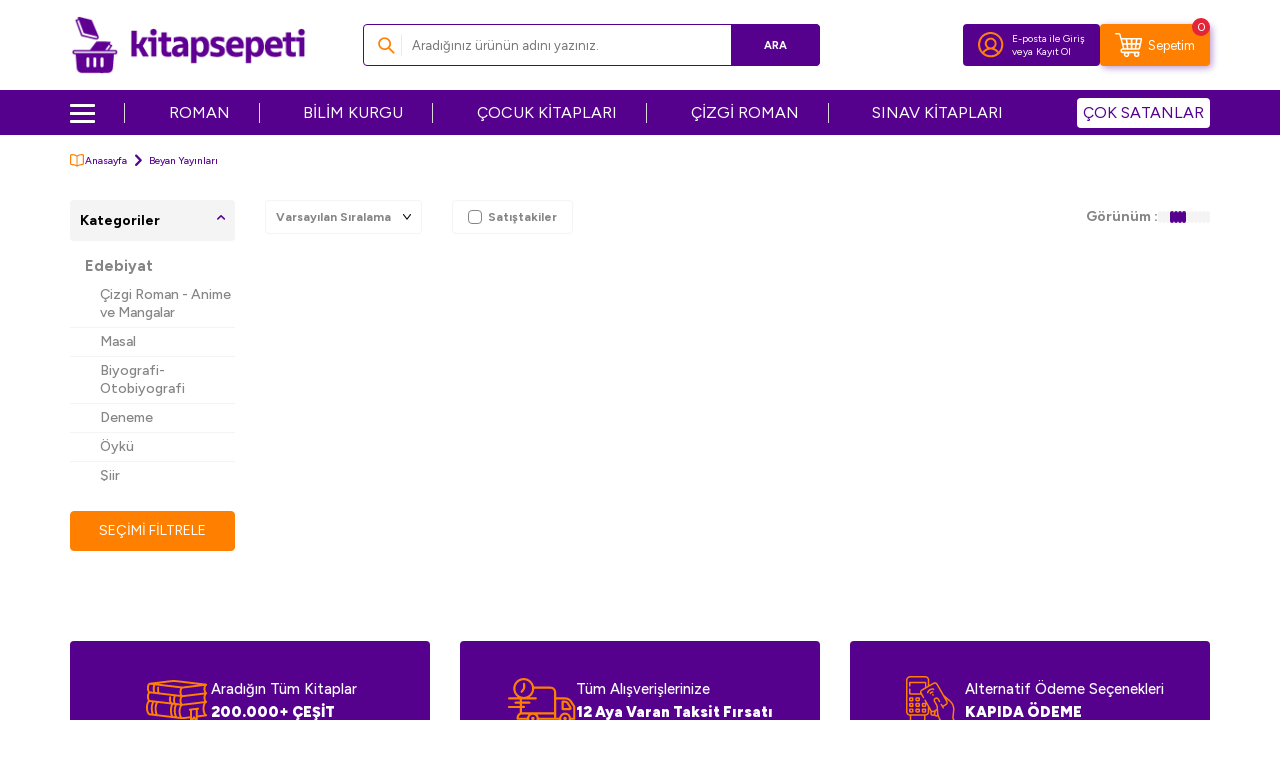

--- FILE ---
content_type: text/html; charset=UTF-8
request_url: https://www.kitapsepeti.com/beyan-yayinlari?category=541
body_size: 23009
content:
<!DOCTYPE html>
<html lang="tr-TR" >
<head>
<meta charset="utf-8" />
<title>Beyan Yayınları Kitapları | kitapsepeti.com</title>
<meta name="description" content="Beyan Yayınları tüm kitapları, kitapsepeti.com da!" />
<meta name="copyright" content="T-Soft E-Ticaret Sistemleri" />
<script>window['PRODUCT_DATA'] = [];</script>
<meta name="robots" content="index,follow" /><link rel="canonical" href="https://www.kitapsepeti.com/beyan-yayinlari"/>

            <meta property="og:image" content="https://asset.kitapsepeti.com/Data/EditorFiles/kitapsepeti-logo1.png"/>
            <meta name="twitter:image" content="https://asset.kitapsepeti.com/Data/EditorFiles/kitapsepeti-logo1.png" />
            <meta property="og:type" content="product.group" />
            <meta property="og:title" content="Beyan Yayınları Kitapları | kitapsepeti.com" />
            <meta property="og:description" content="Beyan Yayınları tüm kitapları, kitapsepeti.com da!" />
            <meta property="og:url" content="https://www.kitapsepeti.com/beyan-yayinlari" />
            <meta property="og:site_name" content="kitapsepeti.com" />
            <meta name="twitter:card" content="summary" />
            <meta name="twitter:title" content="Beyan Yayınları Kitapları | kitapsepeti.com" />
            <meta name="twitter:description" content="Beyan Yayınları tüm kitapları, kitapsepeti.com da!" /><script src="https://accounts.google.com/gsi/client" async defer></script>
<script>const GOOGLE_CLIENT_ID = "473994754177-cf22h7p3l4vff7bqh6egqtjqml1fm1p6.apps.googleusercontent.com";</script>
            <script>
                const E_EXPORT_ACTIVE = 0;
                const CART_DROPDOWN_LIST = false;
                const ENDPOINT_PREFIX = 'Ly9hc3NldC5raXRhcHNlcGV0aS5jb20=';
                const ENDPOINT_ALLOWED_KEYS = null;
                const SETTINGS = {"KVKK_REQUIRED":1,"NEGATIVE_STOCK":"0","DYNAMIC_LOADING_SHOW_BUTTON":0,"IS_COMMENT_RATE_ACTIVE":1};
                try {
                    var PAGE_TYPE = 'brand';
                    var PAGE_ID = 31;
                    var ON_PAGE_READY = [];
                    var THEME_VERSION = 'v5';
                    var THEME_FOLDER = 'v5-kitapsepeti';
                    var MEMBER_INFO = {"ID":0,"CODE":"","FIRST_NAME":"","BIRTH_DATE":"","GENDER":"","LAST_NAME":"","MAIL":"","MAIL_HASH":"","PHONE":"","PHONE_HASH":"","PHONE_HASH_SHA":"","GROUP":0,"TRANSACTION_COUNT":0,"REPRESENTATIVE":"","KVKK":-1,"COUNTRY":"TR","E_COUNTRY":""};
                    var IS_VENDOR = 0;
                    var MOBILE_ACTIVE = false;
                    var CART_COUNT = '0';
                    var CART_TOTAL = '0,00';
                    var SESS_ID = '45357c103f21fb692b9f3c9979546257';
                    var LANGUAGE = 'tr';
                    var CURRENCY = 'TL';
                    var SEP_DEC = ',';
                    var SEP_THO = '.';
                    var DECIMAL_LENGTH = 2;  
                    var SERVICE_INFO = null;
                    var CART_CSRF_TOKEN = 'a1d62b84fb9678e3cebe3f2322ccf199868a6f66e7e7370bfb04d09821182354';
                    var CSRF_TOKEN = 'Wvc3vaJm50NOB1/0KSl22Gzroil3UaDryKcx/snRmAI=';
                    
                }
                catch(err) { }
            </script>
            <!--cache--><link rel="preload" as="font" href="//asset.kitapsepeti.com/theme/v5/css/fonts/tsoft-icon.woff2?v=1" type="font/woff2" crossorigin>
<link rel="preconnect" href="https://fonts.gstatic.com" crossorigin>
<link rel="preload" as="style" href="https://fonts.googleapis.com/css?family=Figtree:regular,500,700,900&display=swap">
<link rel="stylesheet" href="https://fonts.googleapis.com/css?family=Figtree:regular,500,700,900&display=swap" media="print" onload="this.media='all'">
<noscript>
<link rel="stylesheet" href="https://fonts.googleapis.com/css?family=Figtree:regular,500,700,900&display=swap">
</noscript>
<link type="text/css" rel="stylesheet" href="//asset.kitapsepeti.com/srv/compressed/load/all/css/tr/31/0.css?v=1768545113&isTablet=0&isMobile=0&userType=Ziyaretci">
<link rel="shortcut icon" href="//asset.kitapsepeti.com/Data/EditorFiles/kitapsepeti-favicon_v4.ico">
<meta name="viewport" content="width=device-width, initial-scale=1">
<script src="//asset.kitapsepeti.com/theme/v5/js/callbacks.js?v=1768545113"></script>
<script src="//asset.kitapsepeti.com/js/tsoftapps/v5/header.js?v=1768545113"></script>
<script type="text/javascript" src="//ccdn.mobildev.in/A0NC257k.js" charset="UTF-8"></script><script>
var _pp=0;function ptag(){if(get=function(e){for(
var t=escape(e)+"=",n=document.cookie.split(";"),a=0;a<n.length;a++){for(
var r=n[a];" "===r.charAt(0);)r=r.substring(1,r.length);if(0===r.indexOf(t))return unescape(r.substring(t.length,r.length))}return"{}"},window.dataLayer=window.dataLayer||[],!_pp){
var e=JSON.parse(get("cookie_consent_level"))||{};!function(){window.dataLayer.push(arguments)}("consent","default",{ad_storage:e.targeting?"granted":"denied",analytics_storage:e.tracking?"granted":"denied",functionality_storage:e.functionality?"granted":"denied",personalization_storage:e.functionality?"granted":"denied",ad_user_data:e.targeting?"granted":"denied",ad_personalization:e.targeting?"granted":"denied",security_storage:"granted"}),_pp=1}}ptag();
</script>
<script type="text/javascript" src="//ccdn.mobildev.in/611632d1a89d485e82d24273e65c8283.js" data-token="69Ha9t6P2Udbz4eOI0QE" charset="UTF-8"></script>
<meta name="facebook-domain-verification" content="6b7ppnaztlspov88wnl61voxx0t82u" /><script src="//cdn.segmentify.com/7a25af1f-9c7d-4186-8ec8-b7d8fc8704e2/segmentify.js" charset="UTF-8"></script><!-- T-Soft Apps - Google GTAG - Tracking Code Start -->
<script async src="https://www.googletagmanager.com/gtag/js?id=G-H2TDM9LZPB"></script>
<script>
function gtag() {
dataLayer.push(arguments);
}
</script>
<!-- T-Soft Apps - Google GTAG - Tracking Code End --><meta name="google-site-verification" content="YisRLn05zrQVWbDL2kqVJ94vmlC9dlzqh73QNu8loXo" /><!-- Google Tag Manager -->
<script>(function(w,d,s,l,i){w[l]=w[l]||[];w[l].push({'gtm.start':
new Date().getTime(),event:'gtm.js'});var f=d.getElementsByTagName(s)[0],
j=d.createElement(s),dl=l!='dataLayer'?'&l='+l:'';j.async=true;j.src=
'https://www.googletagmanager.com/gtm.js?id='+i+dl;f.parentNode.insertBefore(j,f);
})(window,document,'script','dataLayer','GTM-WQNG5NX');</script>
<!-- End Google Tag Manager -->
</head>
<body><!-- Google Tag Manager (noscript) -->
<noscript><iframe src="https://www.googletagmanager.com/ns.html?id=GTM-WQNG5NX"
height="0" width="0" style="display:none;visibility:hidden"></iframe></noscript>
<!-- End Google Tag Manager (noscript) -->
<input type="hidden" id="cookie-law" value="0">
<div class="w-100 d-flex flex-wrap ">
<div class=" col-12 col-sm-12 col-md-12 col-lg-12 col-xl-12 col-xxl-12 column-85  "><div class="row">
<div id="relation|97" data-id="97" class="relArea col-12 v5-kitapsepeti  folder-header tpl-user_headerV2 "><div class="row">
<header class="container-fluid position-relative">
<div class="row">
<div id="header-middle" class="w-100">
<div id="header-sticky" class="w-100" data-toggle="sticky"
data-parent="#header-middle" data-class="header-sticky" data-scroll="180" data-direction="true" >
<!--<a href="https://www.kitapsepeti.com/iyzico-ucretsiz-kargo-kampanyasi"
title="İyzico Ücretsiz Kargo Kampanyası"
style="width: 100%!important;display: block;margin: 0;padding: 0;line-height: 0;">
<img width="100%" height="auto" src="https://asset.kitapsepeti.com/Data/EditorFiles/450-tl-uzeri-siparislerde-gecerli-ve-iyzico-ile-ode-yonteminde-kargo-bedava-kampanyasi-top-desktop-banner-v2.jpg" title="İyzico Ücretsiz Kargo Kampanyası" alt="İyzico Ücretsiz Kargo Kampanyası" decoding="async" fetchpriority="high"
srcset="https://asset.kitapsepeti.com/Data/EditorFiles/450-tl-uzeri-siparislerde-gecerli-ve-iyzico-ile-ode-yonteminde-kargo-bedava-kampanyasi-top-desktop-banner-v2.jpg 1920w,
https://asset.kitapsepeti.com/Data/EditorFiles/450-tl-uzeri-siparislerde-gecerli-ve-iyzico-ile-ode-yonteminde-kargo-bedava-kampanyasi-top-mobile-banner-v2.jpg 400w" sizes="(max-width: 1920px) 100vw, 1920px"style="max-height:50px;"/></a>-->
<div id="header-main" class="w-100 py-1 bg-white">
<div class="container">
<div class="row align-items-center">
<div class="col-auto d-lg-none">
<a href="#mobile-menu-97" data-toggle="drawer" class="header-mobile-menu-btn"
aria-label="Menü">
<img src="//asset.kitapsepeti.com/theme/v5-kitapsepeti/assets/icons/menu-icon.svg" alt="Menü" width="21" height="17">
</a>
</div>
<div class="col-auto mx-auto col-lg-3 d-flex">
<a href="https://www.kitapsepeti.com/" id="logo" aria-label="logo">
<p><img src="https://asset.kitapsepeti.com/Data/EditorFiles/kitapsepeti-logo1.png" alt="kitapsepeti Logo" width="253" height="64" /></p>
</a>
</div>
<div id="header-search" class="col-12 col-lg-5 order-2 order-lg-0 mt-1 mt-lg-0">
<form action="/arama" method="get" autocomplete="off" id="search"
class="w-100 position-relative ti-search">
<input id="live-search" type="search" name="q" placeholder="Aradığınız ürünün adını yazınız." class="form-control form-control-md"
data-licence="0">
<button type="submit" class="btn btn-primary" id="live-search-btn">Ara</button>
</form>
</div>
<div id="hm-links" class="col-auto col-lg-4 ml-lg-0">
<div class="row mr-0 gap-1 justify-content-flex-end">
<div class="col-auto bg-primary border-round">
<div
class="w-100 d-flex flex-wrap align-items-center justify-content-center hm-login-link">
<a href="#header-member-panel-97" data-toggle="drawer"
class="hm-link" id="header-account" aria-label="Hesabım">
<i class="custom-user"></i>
</a>
<span class="d-none d-lg-block">
<a href="#header-member-panel-97" data-toggle="drawer"
class="d-flex text-color member-login-btn">
E-posta ile Giriş
</a>
<span class="d-flex member-register-btn">
<span>veya</span>
<a href="/uye-kayit" class="d-flex text-color">
Kayıt Ol
</a>
</span>
</span>
</div>
</div>
<div
class="col-auto cart-general bg-secondary border-round position-relative d-flex flex-wrap align-items-center justify-content-center">
<span href="#header-cart-panel-97" data-toggle="drawer" class="position-relative cursor-pointer hm-link" id="header-cart-btn" aria-label="Sepetim">
<i class="custom-cart"></i>
<span class="d-none text-white d-lg-block">Sepetim</span>
<span class="badge cart-soft-count">0</span>
</span>
</div>
</div>
</div>
</div>
</div>
</div>
<nav id="main-menu" class="container-fluid px-0 d-none d-lg-block bg-primary">
<div class="container">
<ul class="d-flex justify-content-between position-relative menu menu-97">
<li class="menu-new">
<div id="nav-icon">
<span></span>
<span></span>
<span></span>
<span></span>
</div>
<a id="menu-1797" href="https://www.kitapsepeti.com/anasayfa" target=""
class="d-flex align-items-center " title="">
</a>
<div class="w-100 sub-menu fade-in">
<ul class="bg-white border-right pr-2 border-light py-1 sub-menu-scroll sub">
<li class="w-100">
<a id="menu-1997" href="https://www.kitapsepeti.com/edebiyat"
target=""
class="fw-semibold menu-title d-flex align-items-center "
title="Edebiyat Kitapları">
Edebiyat Kitapları
</a>
<div class="sub-menu-child">
<ul
class="bg-white border-right border-light sub-menu-scroll py-1 sub-1">
<div class="row mx-2">
<div class="col-9">
<div class="row">
<li
class="col-4 d-flex align-items-center flex-nowrap gap-5px mb-1">
<i class="ti-arrow-right text-primary"></i>
<a id="menu-6297"
href="https://www.kitapsepeti.com/roman" target=""
class="d-flex "
title="Roman">
Roman
</a>
</li>
<li
class="col-4 d-flex align-items-center flex-nowrap gap-5px mb-1">
<i class="ti-arrow-right text-primary"></i>
<a id="menu-6397"
href="https://www.kitapsepeti.com/turk-edebiyati" target=""
class="d-flex "
title="Türk Edebiyatı">
Türk Edebiyatı
</a>
</li>
<li
class="col-4 d-flex align-items-center flex-nowrap gap-5px mb-1">
<i class="ti-arrow-right text-primary"></i>
<a id="menu-6497"
href="https://www.kitapsepeti.com/siir" target=""
class="d-flex "
title="Şiir">
Şiir
</a>
</li>
<li
class="col-4 d-flex align-items-center flex-nowrap gap-5px mb-1">
<i class="ti-arrow-right text-primary"></i>
<a id="menu-6597"
href="https://www.kitapsepeti.com/deneme" target=""
class="d-flex "
title="Deneme">
Deneme
</a>
</li>
<li
class="col-4 d-flex align-items-center flex-nowrap gap-5px mb-1">
<i class="ti-arrow-right text-primary"></i>
<a id="menu-6697"
href="https://www.kitapsepeti.com/oyku" target=""
class="d-flex "
title="Öykü">
Öykü
</a>
</li>
<li
class="col-4 d-flex align-items-center flex-nowrap gap-5px mb-1">
<i class="ti-arrow-right text-primary"></i>
<a id="menu-6797"
href="https://www.kitapsepeti.com/ani-mektup-gunluk" target=""
class="d-flex "
title="Anı - Mektup - Günlük">
Anı - Mektup - Günlük
</a>
</li>
<li
class="col-4 d-flex align-items-center flex-nowrap gap-5px mb-1">
<i class="ti-arrow-right text-primary"></i>
<a id="menu-6897"
href="https://www.kitapsepeti.com/cizgi-roman" target=""
class="d-flex "
title="Çizgi Roman">
Çizgi Roman
</a>
</li>
<li
class="col-4 d-flex align-items-center flex-nowrap gap-5px mb-1">
<i class="ti-arrow-right text-primary"></i>
<a id="menu-6997"
href="https://www.kitapsepeti.com/biyografi-otobiyografi-604" target=""
class="d-flex "
title="Biyografi-Otobiyografi">
Biyografi-Otobiyografi
</a>
</li>
<li
class="col-4 d-flex align-items-center flex-nowrap gap-5px mb-1">
<i class="ti-arrow-right text-primary"></i>
<a id="menu-7097"
href="https://www.kitapsepeti.com/arastirma-inceleme-referans" target=""
class="d-flex "
title="Araştırma-İnceleme-Referans">
Araştırma-İnceleme-Referans
</a>
</li>
<li
class="col-4 d-flex align-items-center flex-nowrap gap-5px mb-1">
<i class="ti-arrow-right text-primary"></i>
<a id="menu-7197"
href="https://www.kitapsepeti.com/amerikan-edebiyati" target=""
class="d-flex "
title="Amerikan Edebiyatı">
Amerikan Edebiyatı
</a>
</li>
<li
class="col-4 d-flex align-items-center flex-nowrap gap-5px mb-1">
<i class="ti-arrow-right text-primary"></i>
<a id="menu-7297"
href="https://www.kitapsepeti.com/tarihsel-romanlar" target=""
class="d-flex "
title="Tarihsel Romanlar">
Tarihsel Romanlar
</a>
</li>
<li
class="col-4 d-flex align-items-center flex-nowrap gap-5px mb-1">
<i class="ti-arrow-right text-primary"></i>
<a id="menu-7397"
href="https://www.kitapsepeti.com/klasikler" target=""
class="d-flex "
title="Klasikler">
Klasikler
</a>
</li>
<li
class="col-4 d-flex align-items-center flex-nowrap gap-5px mb-1">
<i class="ti-arrow-right text-primary"></i>
<a id="menu-7497"
href="https://www.kitapsepeti.com/ingiliz-edebiyati" target=""
class="d-flex "
title="İngiliz Edebiyatı">
İngiliz Edebiyatı
</a>
</li>
<li
class="col-4 d-flex align-items-center flex-nowrap gap-5px mb-1">
<i class="ti-arrow-right text-primary"></i>
<a id="menu-7597"
href="https://www.kitapsepeti.com/rus-edebiyati" target=""
class="d-flex "
title="Rus Edebiyatı">
Rus Edebiyatı
</a>
</li>
<li
class="col-4 d-flex align-items-center flex-nowrap gap-5px mb-1">
<i class="ti-arrow-right text-primary"></i>
<a id="menu-7697"
href="https://www.kitapsepeti.com/fransiz-edebiyati" target=""
class="d-flex "
title="Fransız Edebiyatı">
Fransız Edebiyatı
</a>
</li>
<li
class="col-4 d-flex align-items-center flex-nowrap gap-5px mb-1">
<i class="ti-arrow-right text-primary"></i>
<a id="menu-7797"
href="https://www.kitapsepeti.com/aforizma" target=""
class="d-flex "
title="Aforizma">
Aforizma
</a>
</li>
<li
class="col-4 d-flex align-items-center flex-nowrap gap-5px mb-1">
<i class="ti-arrow-right text-primary"></i>
<a id="menu-7897"
href="https://www.kitapsepeti.com/aksiyon-macera" target=""
class="d-flex "
title="Aksiyon - Macera">
Aksiyon - Macera
</a>
</li>
<li
class="col-4 d-flex align-items-center flex-nowrap gap-5px mb-1">
<i class="ti-arrow-right text-primary"></i>
<a id="menu-7997"
href="https://www.kitapsepeti.com/alman-edebiyati" target=""
class="d-flex "
title="Alman Edebiyatı">
Alman Edebiyatı
</a>
</li>
<li
class="col-4 d-flex align-items-center flex-nowrap gap-5px mb-1">
<i class="ti-arrow-right text-primary"></i>
<a id="menu-8097"
href="https://www.kitapsepeti.com/anlati" target=""
class="d-flex "
title="Anlatı">
Anlatı
</a>
</li>
<li
class="col-4 d-flex align-items-center flex-nowrap gap-5px mb-1">
<i class="ti-arrow-right text-primary"></i>
<a id="menu-8197"
href="https://www.kitapsepeti.com/antoloji" target=""
class="d-flex "
title="Antoloji">
Antoloji
</a>
</li>
<li
class="col-4 d-flex align-items-center flex-nowrap gap-5px mb-1">
<i class="ti-arrow-right text-primary"></i>
<a id="menu-8297"
href="https://www.kitapsepeti.com/ask" target=""
class="d-flex "
title="Aşk">
Aşk
</a>
</li>
<li
class="col-4 d-flex align-items-center flex-nowrap gap-5px mb-1">
<i class="ti-arrow-right text-primary"></i>
<a id="menu-8397"
href="https://www.kitapsepeti.com/bilimkurgu" target=""
class="d-flex "
title="Bilimkurgu">
Bilimkurgu
</a>
</li>
<li
class="col-4 d-flex align-items-center flex-nowrap gap-5px mb-1">
<i class="ti-arrow-right text-primary"></i>
<a id="menu-8497"
href="https://www.kitapsepeti.com/derleme" target=""
class="d-flex "
title="Derleme">
Derleme
</a>
</li>
<li
class="col-4 d-flex align-items-center flex-nowrap gap-5px mb-1">
<i class="ti-arrow-right text-primary"></i>
<a id="menu-8597"
href="https://www.kitapsepeti.com/diger-ulke-edebiyatlari" target=""
class="d-flex "
title="Diğer Ülke Edebiyatları">
Diğer Ülke Edebiyatları
</a>
</li>
<li
class="col-4 d-flex align-items-center flex-nowrap gap-5px mb-1">
<i class="ti-arrow-right text-primary"></i>
<a id="menu-8697"
href="https://www.kitapsepeti.com/dil-bilim" target=""
class="d-flex "
title="Dil Bilim">
Dil Bilim
</a>
</li>
<li
class="col-4 d-flex align-items-center flex-nowrap gap-5px mb-1">
<i class="ti-arrow-right text-primary"></i>
<a id="menu-8797"
href="https://www.kitapsepeti.com/divan-edebiyati-halk-edebiyati" target=""
class="d-flex "
title="Divan Edebiyatı - Halk Edebiyatı">
Divan Edebiyatı - Halk Edebiyatı
</a>
</li>
<li
class="col-4 d-flex align-items-center flex-nowrap gap-5px mb-1">
<i class="ti-arrow-right text-primary"></i>
<a id="menu-8897"
href="https://www.kitapsepeti.com/efsane-destan" target=""
class="d-flex "
title="Efsane-Destan">
Efsane-Destan
</a>
</li>
<li
class="col-4 d-flex align-items-center flex-nowrap gap-5px mb-1">
<i class="ti-arrow-right text-primary"></i>
<a id="menu-8997"
href="https://www.kitapsepeti.com/elestiri-inceleme-kuram" target=""
class="d-flex "
title="Eleştiri, İnceleme, Kuram">
Eleştiri, İnceleme, Kuram
</a>
</li>
<li
class="col-4 d-flex align-items-center flex-nowrap gap-5px mb-1">
<i class="ti-arrow-right text-primary"></i>
<a id="menu-9097"
href="https://www.kitapsepeti.com/fantastik" target=""
class="d-flex "
title="Fantastik">
Fantastik
</a>
</li>
<li
class="col-4 d-flex align-items-center flex-nowrap gap-5px mb-1">
<i class="ti-arrow-right text-primary"></i>
<a id="menu-9197"
href="https://www.kitapsepeti.com/genclik-edebiyati" target=""
class="d-flex "
title="Gençlik Edebiyatı">
Gençlik Edebiyatı
</a>
</li>
<li
class="col-4 d-flex align-items-center flex-nowrap gap-5px mb-1">
<i class="ti-arrow-right text-primary"></i>
<a id="menu-9297"
href="https://www.kitapsepeti.com/genel-957" target=""
class="d-flex "
title="Genel">
Genel
</a>
</li>
<li
class="col-4 d-flex align-items-center flex-nowrap gap-5px mb-1">
<i class="ti-arrow-right text-primary"></i>
<a id="menu-9397"
href="https://www.kitapsepeti.com/iskandinav-edebiyati" target=""
class="d-flex "
title="İskandinav Edebiyatı">
İskandinav Edebiyatı
</a>
</li>
<li
class="col-4 d-flex align-items-center flex-nowrap gap-5px mb-1">
<i class="ti-arrow-right text-primary"></i>
<a id="menu-9497"
href="https://www.kitapsepeti.com/ispanyol-edebiyati" target=""
class="d-flex "
title="İspanyol Edebiyatı">
İspanyol Edebiyatı
</a>
</li>
<li
class="col-4 d-flex align-items-center flex-nowrap gap-5px mb-1">
<i class="ti-arrow-right text-primary"></i>
<a id="menu-9597"
href="https://www.kitapsepeti.com/italyan-edebiyati" target=""
class="d-flex "
title="İtalyan Edebiyatı">
İtalyan Edebiyatı
</a>
</li>
<li
class="col-4 d-flex align-items-center flex-nowrap gap-5px mb-1">
<i class="ti-arrow-right text-primary"></i>
<a id="menu-9697"
href="https://www.kitapsepeti.com/karikatur" target=""
class="d-flex "
title="Karikatür">
Karikatür
</a>
</li>
<li
class="col-4 d-flex align-items-center flex-nowrap gap-5px mb-1">
<i class="ti-arrow-right text-primary"></i>
<a id="menu-9797"
href="https://www.kitapsepeti.com/kazak-edebiyati" target=""
class="d-flex "
title="Kazak Edebiyatı">
Kazak Edebiyatı
</a>
</li>
<li
class="col-4 d-flex align-items-center flex-nowrap gap-5px mb-1">
<i class="ti-arrow-right text-primary"></i>
<a id="menu-9897"
href="https://www.kitapsepeti.com/korku-gerilim" target=""
class="d-flex "
title="Korku-Gerilim">
Korku-Gerilim
</a>
</li>
<li
class="col-4 d-flex align-items-center flex-nowrap gap-5px mb-1">
<i class="ti-arrow-right text-primary"></i>
<a id="menu-9997"
href="https://www.kitapsepeti.com/kurt-edebiyati" target=""
class="d-flex "
title="Kürt Edebiyatı">
Kürt Edebiyatı
</a>
</li>
<li
class="col-4 d-flex align-items-center flex-nowrap gap-5px mb-1">
<i class="ti-arrow-right text-primary"></i>
<a id="menu-10097"
href="https://www.kitapsepeti.com/latin-edebiyati" target=""
class="d-flex "
title="Latin Edebiyatı">
Latin Edebiyatı
</a>
</li>
<li
class="col-4 d-flex align-items-center flex-nowrap gap-5px mb-1">
<i class="ti-arrow-right text-primary"></i>
<a id="menu-10197"
href="https://www.kitapsepeti.com/masal" target=""
class="d-flex "
title="Masal">
Masal
</a>
</li>
<li
class="col-4 d-flex align-items-center flex-nowrap gap-5px mb-1">
<i class="ti-arrow-right text-primary"></i>
<a id="menu-10297"
href="https://www.kitapsepeti.com/mizah" target=""
class="d-flex "
title="Mizah">
Mizah
</a>
</li>
<li
class="col-4 d-flex align-items-center flex-nowrap gap-5px mb-1">
<i class="ti-arrow-right text-primary"></i>
<a id="menu-10397"
href="https://www.kitapsepeti.com/ortadogu-arap-edebiyati" target=""
class="d-flex "
title="Ortadoğu - Arap Edebiyatı">
Ortadoğu - Arap Edebiyatı
</a>
</li>
<li
class="col-4 d-flex align-items-center flex-nowrap gap-5px mb-1">
<i class="ti-arrow-right text-primary"></i>
<a id="menu-10497"
href="https://www.kitapsepeti.com/oyun" target=""
class="d-flex "
title="Oyun">
Oyun
</a>
</li>
<li
class="col-4 d-flex align-items-center flex-nowrap gap-5px mb-1">
<i class="ti-arrow-right text-primary"></i>
<a id="menu-10597"
href="https://www.kitapsepeti.com/periyodik-yayinlar-577" target=""
class="d-flex "
title="Periyodik Yayınlar">
Periyodik Yayınlar
</a>
</li>
<li
class="col-4 d-flex align-items-center flex-nowrap gap-5px mb-1">
<i class="ti-arrow-right text-primary"></i>
<a id="menu-10697"
href="https://www.kitapsepeti.com/polisiye" target=""
class="d-flex "
title="Polisiye">
Polisiye
</a>
</li>
<li
class="col-4 d-flex align-items-center flex-nowrap gap-5px mb-1">
<i class="ti-arrow-right text-primary"></i>
<a id="menu-10797"
href="https://www.kitapsepeti.com/politik-kurgu" target=""
class="d-flex "
title="Politik Kurgu">
Politik Kurgu
</a>
</li>
<li
class="col-4 d-flex align-items-center flex-nowrap gap-5px mb-1">
<i class="ti-arrow-right text-primary"></i>
<a id="menu-10897"
href="https://www.kitapsepeti.com/senaryo" target=""
class="d-flex "
title="Senaryo">
Senaryo
</a>
</li>
<li
class="col-4 d-flex align-items-center flex-nowrap gap-5px mb-1">
<i class="ti-arrow-right text-primary"></i>
<a id="menu-10997"
href="https://www.kitapsepeti.com/seyahatname" target=""
class="d-flex "
title="Seyahatname">
Seyahatname
</a>
</li>
<li
class="col-4 d-flex align-items-center flex-nowrap gap-5px mb-1">
<i class="ti-arrow-right text-primary"></i>
<a id="menu-11097"
href="https://www.kitapsepeti.com/soylesi" target=""
class="d-flex "
title="Söyleşi">
Söyleşi
</a>
</li>
<li
class="col-4 d-flex align-items-center flex-nowrap gap-5px mb-1">
<i class="ti-arrow-right text-primary"></i>
<a id="menu-11197"
href="https://www.kitapsepeti.com/uzakdogu-edebiyati" target=""
class="d-flex "
title="Uzakdoğu Edebiyatı">
Uzakdoğu Edebiyatı
</a>
</li>
</div>
</div>
</div>
</ul>
</div>
</li>
<li class="w-100">
<a id="menu-2097" href="https://www.kitapsepeti.com/egitim"
target=""
class="fw-semibold menu-title d-flex align-items-center "
title="Eğitim Kitapları">
Eğitim Kitapları
</a>
<div class="sub-menu-child">
<ul
class="bg-white border-right border-light sub-menu-scroll py-1 sub-1">
<div class="row mx-2">
<div class="col-9">
<div class="row">
<li
class="col-4 d-flex align-items-center flex-nowrap gap-5px mb-1">
<i class="ti-arrow-right text-primary"></i>
<a id="menu-11297"
href="sinavlara-hazirlik-kitaplari" target=""
class="d-flex "
title="Sınavlara Hazırlık Kitapları">
Sınavlara Hazırlık Kitapları
</a>
</li>
<li
class="col-4 d-flex align-items-center flex-nowrap gap-5px mb-1">
<i class="ti-arrow-right text-primary"></i>
<a id="menu-11397"
href="atlas" target=""
class="d-flex "
title="Atlas">
Atlas
</a>
</li>
<li
class="col-4 d-flex align-items-center flex-nowrap gap-5px mb-1">
<i class="ti-arrow-right text-primary"></i>
<a id="menu-11697"
href="egitim" target=""
class="d-flex "
title="Eğitim">
Eğitim
</a>
</li>
<li
class="col-4 d-flex align-items-center flex-nowrap gap-5px mb-1">
<i class="ti-arrow-right text-primary"></i>
<a id="menu-12297"
href="ilkogretim-yardimci-kitaplari" target=""
class="d-flex "
title="İlköğretim Yardımcı Kitapları">
İlköğretim Yardımcı Kitapları
</a>
</li>
<li
class="col-4 d-flex align-items-center flex-nowrap gap-5px mb-1">
<i class="ti-arrow-right text-primary"></i>
<a id="menu-12497"
href="dgs-kitaplari" target=""
class="d-flex "
title="DGS Kitapları">
DGS Kitapları
</a>
</li>
<li
class="col-4 d-flex align-items-center flex-nowrap gap-5px mb-1">
<i class="ti-arrow-right text-primary"></i>
<a id="menu-12597"
href="kpss-kitaplari" target=""
class="d-flex "
title="KPSS Kitapları">
KPSS Kitapları
</a>
</li>
<li
class="col-4 d-flex align-items-center flex-nowrap gap-5px mb-1">
<i class="ti-arrow-right text-primary"></i>
<a id="menu-12697"
href="oabt-kitaplari" target=""
class="d-flex "
title="ÖABT Kitapları">
ÖABT Kitapları
</a>
</li>
<li
class="col-4 d-flex align-items-center flex-nowrap gap-5px mb-1">
<i class="ti-arrow-right text-primary"></i>
<a id="menu-12797"
href="acikogretim-kitaplari" target=""
class="d-flex "
title="Açıköğretim Kitapları">
Açıköğretim Kitapları
</a>
</li>
<li
class="col-4 d-flex align-items-center flex-nowrap gap-5px mb-1">
<i class="ti-arrow-right text-primary"></i>
<a id="menu-12897"
href="lise-sinav-kitaplari" target=""
class="d-flex "
title="Lise Sınav Kitapları">
Lise Sınav Kitapları
</a>
</li>
<li
class="col-4 d-flex align-items-center flex-nowrap gap-5px mb-1">
<i class="ti-arrow-right text-primary"></i>
<a id="menu-12997"
href="spk-kitaplari" target=""
class="d-flex "
title="SPK Kitapları">
SPK Kitapları
</a>
</li>
<li
class="col-4 d-flex align-items-center flex-nowrap gap-5px mb-1">
<i class="ti-arrow-right text-primary"></i>
<a id="menu-13097"
href="yks-tyt-ayt-hazirlik-kitaplari" target=""
class="d-flex "
title="YKS TYT AYT Hazırlık Kitapları">
YKS TYT AYT Hazırlık Kitapları
</a>
</li>
<li
class="col-4 d-flex align-items-center flex-nowrap gap-5px mb-1">
<i class="ti-arrow-right text-primary"></i>
<a id="menu-13197"
href="ortaogretim-yardimci-kitaplari" target=""
class="d-flex "
title="Ortaöğretim Yardımcı Kitapları">
Ortaöğretim Yardımcı Kitapları
</a>
</li>
<li
class="col-4 d-flex align-items-center flex-nowrap gap-5px mb-1">
<i class="ti-arrow-right text-primary"></i>
<a id="menu-13297"
href="lgs-kitaplari" target=""
class="d-flex "
title="LGS Kitapları">
LGS Kitapları
</a>
</li>
<li
class="col-4 d-flex align-items-center flex-nowrap gap-5px mb-1">
<i class="ti-arrow-right text-primary"></i>
<a id="menu-13397"
href="ales-kitaplari" target=""
class="d-flex "
title="ALES Kitapları">
ALES Kitapları
</a>
</li>
<li
class="col-4 d-flex align-items-center flex-nowrap gap-5px mb-1">
<i class="ti-arrow-right text-primary"></i>
<a id="menu-13497"
href="lise-yardimci-kitaplar" target=""
class="d-flex "
title="Lise Yardımcı Kitaplar">
Lise Yardımcı Kitaplar
</a>
</li>
<li
class="col-4 d-flex align-items-center flex-nowrap gap-5px mb-1">
<i class="ti-arrow-right text-primary"></i>
<a id="menu-13597"
href="yds-toefl-ielts-kitaplari" target=""
class="d-flex "
title="YDS - TOEFL - IELTS Kitapları">
YDS - TOEFL - IELTS Kitapları
</a>
</li>
<li
class="col-4 d-flex align-items-center flex-nowrap gap-5px mb-1">
<i class="ti-arrow-right text-primary"></i>
<a id="menu-13697"
href="genel-960" target=""
class="d-flex "
title="Genel">
Genel
</a>
</li>
</div>
</div>
</div>
</ul>
</div>
</li>
<li class="w-100">
<a id="menu-2197" href="https://www.kitapsepeti.com/felsefe"
target=""
class="fw-semibold menu-title d-flex align-items-center "
title="Felsefe Kitapları">
Felsefe Kitapları
</a>
<div class="sub-menu-child">
<ul
class="bg-white border-right border-light sub-menu-scroll py-1 sub-1">
<div class="row mx-2">
<div class="col-9">
<div class="row">
<li
class="col-4 d-flex align-items-center flex-nowrap gap-5px mb-1">
<i class="ti-arrow-right text-primary"></i>
<a id="menu-11497"
href="https://kitapsepeti.com/arastima-inceleme-referans" target=""
class="d-flex "
title="Araştırma İnceleme ve Referans Kitapları">
Araştırma İnceleme ve Referans Kitapları
</a>
</li>
<li
class="col-4 d-flex align-items-center flex-nowrap gap-5px mb-1">
<i class="ti-arrow-right text-primary"></i>
<a id="menu-11597"
href="https://kitapsepeti.com/genel-felsefe" target=""
class="d-flex "
title="Genel Felsefe Kitapları">
Genel Felsefe Kitapları
</a>
</li>
<li
class="col-4 d-flex align-items-center flex-nowrap gap-5px mb-1">
<i class="ti-arrow-right text-primary"></i>
<a id="menu-11797"
href="https://www.kitapsepeti.com/felsefi-akimlar" target=""
class="d-flex "
title="Felsefi Akımlar">
Felsefi Akımlar
</a>
</li>
<li
class="col-4 d-flex align-items-center flex-nowrap gap-5px mb-1">
<i class="ti-arrow-right text-primary"></i>
<a id="menu-11897"
href="https://www.kitapsepeti.com/din-felsefesi" target=""
class="d-flex "
title="Din Felsefesi">
Din Felsefesi
</a>
</li>
<li
class="col-4 d-flex align-items-center flex-nowrap gap-5px mb-1">
<i class="ti-arrow-right text-primary"></i>
<a id="menu-11997"
href="https://www.kitapsepeti.com/felsefe-tarihi" target=""
class="d-flex "
title="Felsefe Tarihi">
Felsefe Tarihi
</a>
</li>
<li
class="col-4 d-flex align-items-center flex-nowrap gap-5px mb-1">
<i class="ti-arrow-right text-primary"></i>
<a id="menu-12097"
href="https://kitapsepeti.com/filozoflar-biyografiler" target=""
class="d-flex "
title="Filozoflar">
Filozoflar
</a>
</li>
<li
class="col-4 d-flex align-items-center flex-nowrap gap-5px mb-1">
<i class="ti-arrow-right text-primary"></i>
<a id="menu-12197"
href="https://kitapsepeti.com/siyaset-felsefesi" target=""
class="d-flex "
title="Siyaset Felsefesi">
Siyaset Felsefesi
</a>
</li>
<li
class="col-4 d-flex align-items-center flex-nowrap gap-5px mb-1">
<i class="ti-arrow-right text-primary"></i>
<a id="menu-12397"
href="https://kitapsepeti.com/diger-622" target=""
class="d-flex "
title="Diğer Felsefe Kitapları">
Diğer Felsefe Kitapları
</a>
</li>
</div>
</div>
</div>
</ul>
</div>
</li>
<li class="w-100">
<a id="menu-2297" href="https://www.kitapsepeti.com/cocuk-kitaplari"
target=""
class="fw-semibold menu-title d-flex align-items-center "
title="Çocuk Kitapları">
Çocuk Kitapları
</a>
<div class="sub-menu-child">
<ul
class="bg-white border-right border-light sub-menu-scroll py-1 sub-1">
<div class="row mx-2">
<div class="col-9">
<div class="row">
<li
class="col-4 d-flex align-items-center flex-nowrap gap-5px mb-1">
<i class="ti-arrow-right text-primary"></i>
<a id="menu-13797"
href="https://kitapsepeti.com/masallar" target=""
class="d-flex "
title="Masallar">
Masallar
</a>
</li>
<li
class="col-4 d-flex align-items-center flex-nowrap gap-5px mb-1">
<i class="ti-arrow-right text-primary"></i>
<a id="menu-13897"
href="https://kitapsepeti.com/hikayeler-916" target=""
class="d-flex "
title="Hikayeler">
Hikayeler
</a>
</li>
<li
class="col-4 d-flex align-items-center flex-nowrap gap-5px mb-1">
<i class="ti-arrow-right text-primary"></i>
<a id="menu-13997"
href="https://kitapsepeti.com/roman-oyku" target=""
class="d-flex "
title="Roman ve Öyküler">
Roman ve Öyküler
</a>
</li>
<li
class="col-4 d-flex align-items-center flex-nowrap gap-5px mb-1">
<i class="ti-arrow-right text-primary"></i>
<a id="menu-14097"
href="https://www.kitapsepeti.com/okul-oncesi-cocuk-kitaplari" target=""
class="d-flex "
title="Okul Öncesi Çocuk Kitapları">
Okul Öncesi Çocuk Kitapları
</a>
</li>
<li
class="col-4 d-flex align-items-center flex-nowrap gap-5px mb-1">
<i class="ti-arrow-right text-primary"></i>
<a id="menu-14197"
href="https://kitapsepeti.com/bilimsel-kitaplar" target=""
class="d-flex "
title="Bilimsel Kitaplar">
Bilimsel Kitaplar
</a>
</li>
<li
class="col-4 d-flex align-items-center flex-nowrap gap-5px mb-1">
<i class="ti-arrow-right text-primary"></i>
<a id="menu-15097"
href="https://www.kitapsepeti.com/bilmece-bulmaca" target=""
class="d-flex "
title="Bilmece ve Bulmaca">
Bilmece ve Bulmaca
</a>
</li>
<li
class="col-4 d-flex align-items-center flex-nowrap gap-5px mb-1">
<i class="ti-arrow-right text-primary"></i>
<a id="menu-15197"
href="https://kitapsepeti.com/cikartmali-kitaplar" target=""
class="d-flex "
title="Çıkartmalı Kitaplar">
Çıkartmalı Kitaplar
</a>
</li>
<li
class="col-4 d-flex align-items-center flex-nowrap gap-5px mb-1">
<i class="ti-arrow-right text-primary"></i>
<a id="menu-15297"
href="https://kitapsepeti.com/boyama-kitaplari" target=""
class="d-flex "
title="Boyama Kitapları">
Boyama Kitapları
</a>
</li>
<li
class="col-4 d-flex align-items-center flex-nowrap gap-5px mb-1">
<i class="ti-arrow-right text-primary"></i>
<a id="menu-15397"
href="https://kitapsepeti.com/din-egitimi" target=""
class="d-flex "
title="Din Eğitimi">
Din Eğitimi
</a>
</li>
<li
class="col-4 d-flex align-items-center flex-nowrap gap-5px mb-1">
<i class="ti-arrow-right text-primary"></i>
<a id="menu-15497"
href="https://kitapsepeti.com/dunya-klasikleri" target=""
class="d-flex "
title="Dünya Klasikleri">
Dünya Klasikleri
</a>
</li>
<li
class="col-4 d-flex align-items-center flex-nowrap gap-5px mb-1">
<i class="ti-arrow-right text-primary"></i>
<a id="menu-15597"
href="https://www.kitapsepeti.com/etkinlik-kitaplari" target=""
class="d-flex "
title="Etkinlik Kitapları">
Etkinlik Kitapları
</a>
</li>
<li
class="col-4 d-flex align-items-center flex-nowrap gap-5px mb-1">
<i class="ti-arrow-right text-primary"></i>
<a id="menu-15697"
href="https://kitapsepeti.com/zeka-gelisimi" target=""
class="d-flex "
title="Zeka Gelişimi">
Zeka Gelişimi
</a>
</li>
<li
class="col-4 d-flex align-items-center flex-nowrap gap-5px mb-1">
<i class="ti-arrow-right text-primary"></i>
<a id="menu-15797"
href="https://kitapsepeti.com/referans-kitaplar" target=""
class="d-flex "
title="Referans Kitaplar">
Referans Kitaplar
</a>
</li>
<li
class="col-4 d-flex align-items-center flex-nowrap gap-5px mb-1">
<i class="ti-arrow-right text-primary"></i>
<a id="menu-15897"
href="https://kitapsepeti.com/diger" target=""
class="d-flex "
title="Diğer Çocuk Kitapları">
Diğer Çocuk Kitapları
</a>
</li>
</div>
</div>
</div>
</ul>
</div>
</li>
<li class="w-100">
<a id="menu-2397" href="https://www.kitapsepeti.com/gezi-ve-rehber-kitaplari"
target=""
class="fw-semibold menu-title d-flex align-items-center "
title="Gezi ve Rehber Kitapları">
Gezi ve Rehber Kitapları
</a>
<div class="sub-menu-child">
<ul
class="bg-white border-right border-light sub-menu-scroll py-1 sub-1">
<div class="row mx-2">
<div class="col-9">
<div class="row">
<li
class="col-4 d-flex align-items-center flex-nowrap gap-5px mb-1">
<i class="ti-arrow-right text-primary"></i>
<a id="menu-14297"
href="https://www.kitapsepeti.com/gezi" target=""
class="d-flex "
title="Gezi">
Gezi
</a>
</li>
<li
class="col-4 d-flex align-items-center flex-nowrap gap-5px mb-1">
<i class="ti-arrow-right text-primary"></i>
<a id="menu-14397"
href="https://www.kitapsepeti.com/gezi-rehberi" target=""
class="d-flex "
title="Gezi Rehberi">
Gezi Rehberi
</a>
</li>
<li
class="col-4 d-flex align-items-center flex-nowrap gap-5px mb-1">
<i class="ti-arrow-right text-primary"></i>
<a id="menu-14497"
href="https://www.kitapsepeti.com/istanbul-rehberi" target=""
class="d-flex "
title="İstanbul Rehberleri">
İstanbul Rehberleri
</a>
</li>
<li
class="col-4 d-flex align-items-center flex-nowrap gap-5px mb-1">
<i class="ti-arrow-right text-primary"></i>
<a id="menu-14597"
href="https://www.kitapsepeti.com/kent-rehberleri" target=""
class="d-flex "
title="Kent Rehberleri">
Kent Rehberleri
</a>
</li>
<li
class="col-4 d-flex align-items-center flex-nowrap gap-5px mb-1">
<i class="ti-arrow-right text-primary"></i>
<a id="menu-14697"
href="https://www.kitapsepeti.com/referans-kitaplar-678" target=""
class="d-flex "
title="Referans Kitaplar">
Referans Kitaplar
</a>
</li>
<li
class="col-4 d-flex align-items-center flex-nowrap gap-5px mb-1">
<i class="ti-arrow-right text-primary"></i>
<a id="menu-14797"
href="https://www.kitapsepeti.com/turkiye-rehberi" target=""
class="d-flex "
title="Türkiye Rehberleri">
Türkiye Rehberleri
</a>
</li>
<li
class="col-4 d-flex align-items-center flex-nowrap gap-5px mb-1">
<i class="ti-arrow-right text-primary"></i>
<a id="menu-14897"
href="https://www.kitapsepeti.com/ulke-rehberleri" target=""
class="d-flex "
title="Ülke Rehberleri">
Ülke Rehberleri
</a>
</li>
<li
class="col-4 d-flex align-items-center flex-nowrap gap-5px mb-1">
<i class="ti-arrow-right text-primary"></i>
<a id="menu-14997"
href="https://www.kitapsepeti.com/genel-965" target=""
class="d-flex "
title="Genel">
Genel
</a>
</li>
</div>
</div>
</div>
</ul>
</div>
</li>
<li class="w-100">
<a id="menu-2497" href="https://www.kitapsepeti.com/saglik"
target=""
class="fw-semibold menu-title d-flex align-items-center "
title="Sağlık Kitapları">
Sağlık Kitapları
</a>
<div class="sub-menu-child">
<ul
class="bg-white border-right border-light sub-menu-scroll py-1 sub-1">
<div class="row mx-2">
<div class="col-9">
<div class="row">
<li
class="col-4 d-flex align-items-center flex-nowrap gap-5px mb-1">
<i class="ti-arrow-right text-primary"></i>
<a id="menu-15997"
href="https://www.kitapsepeti.com/beslenme-ve-diyet" target=""
class="d-flex "
title="Beslenme ve Diyet">
Beslenme ve Diyet
</a>
</li>
<li
class="col-4 d-flex align-items-center flex-nowrap gap-5px mb-1">
<i class="ti-arrow-right text-primary"></i>
<a id="menu-16097"
href="https://www.kitapsepeti.com/alternatif-tip-sifali-bitkiler" target=""
class="d-flex "
title="Alternatif Tıp">
Alternatif Tıp
</a>
</li>
<li
class="col-4 d-flex align-items-center flex-nowrap gap-5px mb-1">
<i class="ti-arrow-right text-primary"></i>
<a id="menu-16197"
href="https://www.kitapsepeti.com/aile-sagligi" target=""
class="d-flex "
title="Aile Sağlığı">
Aile Sağlığı
</a>
</li>
<li
class="col-4 d-flex align-items-center flex-nowrap gap-5px mb-1">
<i class="ti-arrow-right text-primary"></i>
<a id="menu-16297"
href="https://www.kitapsepeti.com/annelik-ve-cocuk-bakimi" target=""
class="d-flex "
title="Annelik ve Çocuk Bakımı">
Annelik ve Çocuk Bakımı
</a>
</li>
<li
class="col-4 d-flex align-items-center flex-nowrap gap-5px mb-1">
<i class="ti-arrow-right text-primary"></i>
<a id="menu-16397"
href="https://www.kitapsepeti.com/basvuru-kitaplari-724" target=""
class="d-flex "
title="Başvuru Kitapları">
Başvuru Kitapları
</a>
</li>
<li
class="col-4 d-flex align-items-center flex-nowrap gap-5px mb-1">
<i class="ti-arrow-right text-primary"></i>
<a id="menu-16497"
href="https://www.kitapsepeti.com/cinsellik" target=""
class="d-flex "
title="Cinsellik">
Cinsellik
</a>
</li>
<li
class="col-4 d-flex align-items-center flex-nowrap gap-5px mb-1">
<i class="ti-arrow-right text-primary"></i>
<a id="menu-16597"
href="https://www.kitapsepeti.com/cocuk-gelisimi" target=""
class="d-flex "
title="Çocuk Gelişimi">
Çocuk Gelişimi
</a>
</li>
<li
class="col-4 d-flex align-items-center flex-nowrap gap-5px mb-1">
<i class="ti-arrow-right text-primary"></i>
<a id="menu-16797"
href="https://www.kitapsepeti.com/genel-974" target=""
class="d-flex "
title="Genel">
Genel
</a>
</li>
<li
class="col-4 d-flex align-items-center flex-nowrap gap-5px mb-1">
<i class="ti-arrow-right text-primary"></i>
<a id="menu-16697"
href="https://www.kitapsepeti.com/genel-saglik-kitaplari" target=""
class="d-flex "
title="Genel Sağlık Kitapları">
Genel Sağlık Kitapları
</a>
</li>
<li
class="col-4 d-flex align-items-center flex-nowrap gap-5px mb-1">
<i class="ti-arrow-right text-primary"></i>
<a id="menu-16897"
href="https://www.kitapsepeti.com/saglik-iletisimi" target=""
class="d-flex "
title="Sağlık İletişimi">
Sağlık İletişimi
</a>
</li>
<li
class="col-4 d-flex align-items-center flex-nowrap gap-5px mb-1">
<i class="ti-arrow-right text-primary"></i>
<a id="menu-16997"
href="https://www.kitapsepeti.com/yoga-meditasyon" target=""
class="d-flex "
title="Yoga-Meditasyon">
Yoga-Meditasyon
</a>
</li>
<li
class="col-4 d-flex align-items-center flex-nowrap gap-5px mb-1">
<i class="ti-arrow-right text-primary"></i>
<a id="menu-17097"
href="https://www.kitapsepeti.com/diger-752" target=""
class="d-flex "
title="Diğer">
Diğer
</a>
</li>
</div>
</div>
</div>
</ul>
</div>
</li>
<li class="w-100">
<a id="menu-2597" href="https://www.kitapsepeti.com/insan-ve-toplum"
target=""
class="fw-semibold menu-title d-flex align-items-center "
title="İnsan ve Toplum Kitapları">
İnsan ve Toplum Kitapları
</a>
<div class="sub-menu-child">
<ul
class="bg-white border-right border-light sub-menu-scroll py-1 sub-1">
<div class="row mx-2">
<div class="col-9">
<div class="row">
<li
class="col-4 d-flex align-items-center flex-nowrap gap-5px mb-1">
<i class="ti-arrow-right text-primary"></i>
<a id="menu-17197"
href="https://www.kitapsepeti.com/kisisel-gelisim" target=""
class="d-flex "
title="Kişisel Gelişim">
Kişisel Gelişim
</a>
</li>
<li
class="col-4 d-flex align-items-center flex-nowrap gap-5px mb-1">
<i class="ti-arrow-right text-primary"></i>
<a id="menu-17297"
href="https://www.kitapsepeti.com/iletisim-medya" target=""
class="d-flex "
title="İletişim - Medya">
İletişim - Medya
</a>
</li>
<li
class="col-4 d-flex align-items-center flex-nowrap gap-5px mb-1">
<i class="ti-arrow-right text-primary"></i>
<a id="menu-17397"
href="https://www.kitapsepeti.com/aile-ve-cocuk-758" target=""
class="d-flex "
title="Aile ve Çocuk">
Aile ve Çocuk
</a>
</li>
<li
class="col-4 d-flex align-items-center flex-nowrap gap-5px mb-1">
<i class="ti-arrow-right text-primary"></i>
<a id="menu-17497"
href="https://www.kitapsepeti.com/antropoloji" target=""
class="d-flex "
title="Antropoloji">
Antropoloji
</a>
</li>
<li
class="col-4 d-flex align-items-center flex-nowrap gap-5px mb-1">
<i class="ti-arrow-right text-primary"></i>
<a id="menu-17597"
href="https://www.kitapsepeti.com/cinsellik-756" target=""
class="d-flex "
title="Cinsellik">
Cinsellik
</a>
</li>
<li
class="col-4 d-flex align-items-center flex-nowrap gap-5px mb-1">
<i class="ti-arrow-right text-primary"></i>
<a id="menu-17697"
href="https://www.kitapsepeti.com/kadin-erkek-iliskileri" target=""
class="d-flex "
title="Kadın - Erkek İlişkileri">
Kadın - Erkek İlişkileri
</a>
</li>
<li
class="col-4 d-flex align-items-center flex-nowrap gap-5px mb-1">
<i class="ti-arrow-right text-primary"></i>
<a id="menu-17797"
href="https://www.kitapsepeti.com/kadin-sorunlari-feminizm" target=""
class="d-flex "
title="Kadın Sorunları - Feminizm">
Kadın Sorunları - Feminizm
</a>
</li>
<li
class="col-4 d-flex align-items-center flex-nowrap gap-5px mb-1">
<i class="ti-arrow-right text-primary"></i>
<a id="menu-17897"
href="https://www.kitapsepeti.com/kultur-tarihi" target=""
class="d-flex "
title="Kültür Tarihi">
Kültür Tarihi
</a>
</li>
<li
class="col-4 d-flex align-items-center flex-nowrap gap-5px mb-1">
<i class="ti-arrow-right text-primary"></i>
<a id="menu-17997"
href="https://www.kitapsepeti.com/populer-kultur" target=""
class="d-flex "
title="Popüler Kültür">
Popüler Kültür
</a>
</li>
<li
class="col-4 d-flex align-items-center flex-nowrap gap-5px mb-1">
<i class="ti-arrow-right text-primary"></i>
<a id="menu-18097"
href="https://www.kitapsepeti.com/sosyal-medya-ve-iletisim" target=""
class="d-flex "
title="Sosyal Medya ve İletişim">
Sosyal Medya ve İletişim
</a>
</li>
<li
class="col-4 d-flex align-items-center flex-nowrap gap-5px mb-1">
<i class="ti-arrow-right text-primary"></i>
<a id="menu-18197"
href="https://www.kitapsepeti.com/genel-979" target=""
class="d-flex "
title="Genel">
Genel
</a>
</li>
<li
class="col-4 d-flex align-items-center flex-nowrap gap-5px mb-1">
<i class="ti-arrow-right text-primary"></i>
<a id="menu-18297"
href="https://www.kitapsepeti.com/diger-757" target=""
class="d-flex "
title="Diğer">
Diğer
</a>
</li>
</div>
</div>
</div>
</ul>
</div>
</li>
<li class="w-100">
<a id="menu-2697" href="https://www.kitapsepeti.com/inanc-kitaplari-mitolojiler"
target=""
class="fw-semibold menu-title d-flex align-items-center "
title="İnanç Kitapları ve Mitolojiler">
İnanç Kitapları ve Mitolojiler
</a>
<div class="sub-menu-child">
<ul
class="bg-white border-right border-light sub-menu-scroll py-1 sub-1">
<div class="row mx-2">
<div class="col-9">
<div class="row">
<li
class="col-4 d-flex align-items-center flex-nowrap gap-5px mb-1">
<i class="ti-arrow-right text-primary"></i>
<a id="menu-18397"
href="https://www.kitapsepeti.com/hiristiyanlik" target=""
class="d-flex "
title="Hıristiyanlık">
Hıristiyanlık
</a>
</li>
<li
class="col-4 d-flex align-items-center flex-nowrap gap-5px mb-1">
<i class="ti-arrow-right text-primary"></i>
<a id="menu-18497"
href="https://www.kitapsepeti.com/mitolojiler" target=""
class="d-flex "
title="Mitolojiler">
Mitolojiler
</a>
</li>
<li
class="col-4 d-flex align-items-center flex-nowrap gap-5px mb-1">
<i class="ti-arrow-right text-primary"></i>
<a id="menu-18597"
href="https://www.kitapsepeti.com/muslumanlik" target=""
class="d-flex "
title="Müslümanlık">
Müslümanlık
</a>
</li>
<li
class="col-4 d-flex align-items-center flex-nowrap gap-5px mb-1">
<i class="ti-arrow-right text-primary"></i>
<a id="menu-18797"
href="https://www.kitapsepeti.com/musevilik-/-yahudilik" target=""
class="d-flex "
title="Musevilik / Yahudilik">
Musevilik / Yahudilik
</a>
</li>
<li
class="col-4 d-flex align-items-center flex-nowrap gap-5px mb-1">
<i class="ti-arrow-right text-primary"></i>
<a id="menu-18697"
href="https://www.kitapsepeti.com/diger-inanclar" target=""
class="d-flex "
title="Diğer İnançlar">
Diğer İnançlar
</a>
</li>
<li
class="col-4 d-flex align-items-center flex-nowrap gap-5px mb-1">
<i class="ti-arrow-right text-primary"></i>
<a id="menu-18897"
href="https://www.kitapsepeti.com/dinler-tarihi" target=""
class="d-flex "
title="Dinler Tarihi">
Dinler Tarihi
</a>
</li>
<li
class="col-4 d-flex align-items-center flex-nowrap gap-5px mb-1">
<i class="ti-arrow-right text-primary"></i>
<a id="menu-18997"
href="https://www.kitapsepeti.com/diger-683" target=""
class="d-flex "
title="Diğer">
Diğer
</a>
</li>
<li
class="col-4 d-flex align-items-center flex-nowrap gap-5px mb-1">
<i class="ti-arrow-right text-primary"></i>
<a id="menu-19097"
href="https://www.kitapsepeti.com/anasayfa" target=""
class="d-flex "
title="Genel">
Genel
</a>
</li>
</div>
</div>
</div>
</ul>
</div>
</li>
<li class="w-100">
<a id="menu-2797" href="https://www.kitapsepeti.com/psikoloji"
target=""
class="fw-semibold menu-title d-flex align-items-center "
title="Psikoloji Kitapları">
Psikoloji Kitapları
</a>
<div class="sub-menu-child">
<ul
class="bg-white border-right border-light sub-menu-scroll py-1 sub-1">
<div class="row mx-2">
<div class="col-9">
<div class="row">
<li
class="col-4 d-flex align-items-center flex-nowrap gap-5px mb-1">
<i class="ti-arrow-right text-primary"></i>
<a id="menu-19197"
href="https://www.kitapsepeti.com/genel-psikoloji" target=""
class="d-flex "
title="Genel Psikoloji">
Genel Psikoloji
</a>
</li>
<li
class="col-4 d-flex align-items-center flex-nowrap gap-5px mb-1">
<i class="ti-arrow-right text-primary"></i>
<a id="menu-19297"
href="https://www.kitapsepeti.com/basvuru-kitaplari-737" target=""
class="d-flex "
title="Başvuru Psikolojisi">
Başvuru Psikolojisi
</a>
</li>
<li
class="col-4 d-flex align-items-center flex-nowrap gap-5px mb-1">
<i class="ti-arrow-right text-primary"></i>
<a id="menu-19397"
href="https://www.kitapsepeti.com/cocuk-psikolojisi" target=""
class="d-flex "
title="Çocuk Psikolojisi">
Çocuk Psikolojisi
</a>
</li>
<li
class="col-4 d-flex align-items-center flex-nowrap gap-5px mb-1">
<i class="ti-arrow-right text-primary"></i>
<a id="menu-19497"
href="https://www.kitapsepeti.com/arastirma-inceleme-881" target=""
class="d-flex "
title="Araştırma - İnceleme">
Araştırma - İnceleme
</a>
</li>
<li
class="col-4 d-flex align-items-center flex-nowrap gap-5px mb-1">
<i class="ti-arrow-right text-primary"></i>
<a id="menu-19597"
href="https://www.kitapsepeti.com/din-psikolojisi" target=""
class="d-flex "
title="Din Psikolojisi">
Din Psikolojisi
</a>
</li>
<li
class="col-4 d-flex align-items-center flex-nowrap gap-5px mb-1">
<i class="ti-arrow-right text-primary"></i>
<a id="menu-19697"
href="https://www.kitapsepeti.com/egitim-psikolojisi" target=""
class="d-flex "
title="Eğitim Psikolojisi">
Eğitim Psikolojisi
</a>
</li>
<li
class="col-4 d-flex align-items-center flex-nowrap gap-5px mb-1">
<i class="ti-arrow-right text-primary"></i>
<a id="menu-19797"
href="https://www.kitapsepeti.com/ekoller-ve-yaklasimlar" target=""
class="d-flex "
title="Ekoller ve Yaklaşımlar">
Ekoller ve Yaklaşımlar
</a>
</li>
<li
class="col-4 d-flex align-items-center flex-nowrap gap-5px mb-1">
<i class="ti-arrow-right text-primary"></i>
<a id="menu-19897"
href="https://www.kitapsepeti.com/gelisim-psikolojisi" target=""
class="d-flex "
title="Gelişim Psikolojisi">
Gelişim Psikolojisi
</a>
</li>
<li
class="col-4 d-flex align-items-center flex-nowrap gap-5px mb-1">
<i class="ti-arrow-right text-primary"></i>
<a id="menu-19997"
href="https://www.kitapsepeti.com/anasayfa" target=""
class="d-flex "
title="Genel">
Genel
</a>
</li>
</div>
</div>
</div>
</ul>
</div>
</li>
<li class="w-100">
<a id="menu-2897" href="https://www.kitapsepeti.com/hukuk"
target=""
class="fw-semibold menu-title d-flex align-items-center "
title="Hukuk Kitapları">
Hukuk Kitapları
</a>
<div class="sub-menu-child">
<ul
class="bg-white border-right border-light sub-menu-scroll py-1 sub-1">
<div class="row mx-2">
<div class="col-9">
<div class="row">
<li
class="col-4 d-flex align-items-center flex-nowrap gap-5px mb-1">
<i class="ti-arrow-right text-primary"></i>
<a id="menu-20097"
href="https://www.kitapsepeti.com/hukuk-uzerine" target=""
class="d-flex "
title="Hukuk Üzerine">
Hukuk Üzerine
</a>
</li>
<li
class="col-4 d-flex align-items-center flex-nowrap gap-5px mb-1">
<i class="ti-arrow-right text-primary"></i>
<a id="menu-20197"
href="https://www.kitapsepeti.com/ders-kitaplari" target=""
class="d-flex "
title="Ders Kitapları">
Ders Kitapları
</a>
</li>
<li
class="col-4 d-flex align-items-center flex-nowrap gap-5px mb-1">
<i class="ti-arrow-right text-primary"></i>
<a id="menu-20297"
href="https://www.kitapsepeti.com/kanun-ve-uygulama-kitaplari" target=""
class="d-flex "
title="Kanun ve Uygulama Kitapları">
Kanun ve Uygulama Kitapları
</a>
</li>
<li
class="col-4 d-flex align-items-center flex-nowrap gap-5px mb-1">
<i class="ti-arrow-right text-primary"></i>
<a id="menu-20397"
href="https://www.kitapsepeti.com/genel-967" target=""
class="d-flex "
title="Genel">
Genel
</a>
</li>
</div>
</div>
</div>
</ul>
</div>
</li>
<li class="w-100">
<a id="menu-2997" href="https://www.kitapsepeti.com/islam"
target=""
class="fw-semibold menu-title d-flex align-items-center "
title="İslam Kitapları">
İslam Kitapları
</a>
<div class="sub-menu-child">
<ul
class="bg-white border-right border-light sub-menu-scroll py-1 sub-1">
<div class="row mx-2">
<div class="col-9">
<div class="row">
<li
class="col-4 d-flex align-items-center flex-nowrap gap-5px mb-1">
<i class="ti-arrow-right text-primary"></i>
<a id="menu-20497"
href="https://www.kitapsepeti.com/kuran-ve-kuran-uzerine" target=""
class="d-flex "
title="Kuran ve Kuran Üzerine">
Kuran ve Kuran Üzerine
</a>
</li>
<li
class="col-4 d-flex align-items-center flex-nowrap gap-5px mb-1">
<i class="ti-arrow-right text-primary"></i>
<a id="menu-20597"
href="https://www.kitapsepeti.com/arastirma-inceleme-709" target=""
class="d-flex "
title="Araştırma-İnceleme">
Araştırma-İnceleme
</a>
</li>
<li
class="col-4 d-flex align-items-center flex-nowrap gap-5px mb-1">
<i class="ti-arrow-right text-primary"></i>
<a id="menu-20697"
href="https://www.kitapsepeti.com/ahlak" target=""
class="d-flex "
title="Ahlak">
Ahlak
</a>
</li>
<li
class="col-4 d-flex align-items-center flex-nowrap gap-5px mb-1">
<i class="ti-arrow-right text-primary"></i>
<a id="menu-20797"
href="https://www.kitapsepeti.com/aile-ve-cocuk" target=""
class="d-flex "
title="Aile ve Çocuk">
Aile ve Çocuk
</a>
</li>
<li
class="col-4 d-flex align-items-center flex-nowrap gap-5px mb-1">
<i class="ti-arrow-right text-primary"></i>
<a id="menu-20897"
href="https://www.kitapsepeti.com/alevilik-bektasilik" target=""
class="d-flex "
title="Alevilik-Bektaşilik">
Alevilik-Bektaşilik
</a>
</li>
<li
class="col-4 d-flex align-items-center flex-nowrap gap-5px mb-1">
<i class="ti-arrow-right text-primary"></i>
<a id="menu-20997"
href="https://www.kitapsepeti.com/biyografi-otobiyografi-696" target=""
class="d-flex "
title="Biyografi - Otobiyografi">
Biyografi - Otobiyografi
</a>
</li>
<li
class="col-4 d-flex align-items-center flex-nowrap gap-5px mb-1">
<i class="ti-arrow-right text-primary"></i>
<a id="menu-21097"
href="https://www.kitapsepeti.com/edebiyat-roman" target=""
class="d-flex "
title="Edebiyat - Roman">
Edebiyat - Roman
</a>
</li>
<li
class="col-4 d-flex align-items-center flex-nowrap gap-5px mb-1">
<i class="ti-arrow-right text-primary"></i>
<a id="menu-21197"
href="https://www.kitapsepeti.com/iman-esaslari" target=""
class="d-flex "
title="İman Esasları">
İman Esasları
</a>
</li>
<li
class="col-4 d-flex align-items-center flex-nowrap gap-5px mb-1">
<i class="ti-arrow-right text-primary"></i>
<a id="menu-21297"
href="https://www.kitapsepeti.com/insan-ve-toplum-639" target=""
class="d-flex "
title="İnsan ve Toplum">
İnsan ve Toplum
</a>
</li>
<li
class="col-4 d-flex align-items-center flex-nowrap gap-5px mb-1">
<i class="ti-arrow-right text-primary"></i>
<a id="menu-21397"
href="https://www.kitapsepeti.com/islam-egitimi" target=""
class="d-flex "
title="İslam Eğitimi">
İslam Eğitimi
</a>
</li>
<li
class="col-4 d-flex align-items-center flex-nowrap gap-5px mb-1">
<i class="ti-arrow-right text-primary"></i>
<a id="menu-21497"
href="https://www.kitapsepeti.com/islam-hukuku" target=""
class="d-flex "
title="İslam Hukuku">
İslam Hukuku
</a>
</li>
<li
class="col-4 d-flex align-items-center flex-nowrap gap-5px mb-1">
<i class="ti-arrow-right text-primary"></i>
<a id="menu-21597"
href="https://www.kitapsepeti.com/islam-tarihi" target=""
class="d-flex "
title="İslam Tarihi">
İslam Tarihi
</a>
</li>
<li
class="col-4 d-flex align-items-center flex-nowrap gap-5px mb-1">
<i class="ti-arrow-right text-primary"></i>
<a id="menu-21697"
href="https://www.kitapsepeti.com/islam-ve-gunumuz-islam-dusuncesi" target=""
class="d-flex "
title="İslam ve Günümüz İslam Düşüncesi">
İslam ve Günümüz İslam Düşüncesi
</a>
</li>
<li
class="col-4 d-flex align-items-center flex-nowrap gap-5px mb-1">
<i class="ti-arrow-right text-primary"></i>
<a id="menu-21797"
href="https://www.kitapsepeti.com/meal-tefsir-hadis" target=""
class="d-flex "
title="Meal-Tefsir-Hadis">
Meal-Tefsir-Hadis
</a>
</li>
<li
class="col-4 d-flex align-items-center flex-nowrap gap-5px mb-1">
<i class="ti-arrow-right text-primary"></i>
<a id="menu-21897"
href="https://www.kitapsepeti.com/tasavvuf-mezhepler-tarikatlar" target=""
class="d-flex "
title="Tasavvuf - Mezhepler - Tarikatlar">
Tasavvuf - Mezhepler - Tarikatlar
</a>
</li>
<li
class="col-4 d-flex align-items-center flex-nowrap gap-5px mb-1">
<i class="ti-arrow-right text-primary"></i>
<a id="menu-21997"
href="https://www.kitapsepeti.com/genel-969" target=""
class="d-flex "
title="Genel">
Genel
</a>
</li>
<li
class="col-4 d-flex align-items-center flex-nowrap gap-5px mb-1">
<i class="ti-arrow-right text-primary"></i>
<a id="menu-22097"
href="https://www.kitapsepeti.com/diger-634" target=""
class="d-flex "
title="Diğer">
Diğer
</a>
</li>
</div>
</div>
</div>
</ul>
</div>
</li>
<li class="w-100">
<a id="menu-3097" href="https://www.kitapsepeti.com/markalar"
target=""
class="fw-semibold menu-title d-flex align-items-center "
title="Yayınevleri">
Yayınevleri
</a>
</li>
<li class="w-100">
<a id="menu-3197" href="https://www.kitapsepeti.com/yazarlar"
target=""
class="fw-semibold menu-title d-flex align-items-center "
title="Yazarlar">
Yazarlar
</a>
</li>
<li class="w-100">
<a id="menu-22697" href="https://www.kitapsepeti.com/kategori-listesi"
target=""
class="fw-semibold menu-title d-flex align-items-center "
title="Tüm Kategoriler">
Tüm Kategoriler
</a>
</li>
</ul>
</div>
<div class="menu-overlay position-fixed inset"></div>
</li>
<li class="menu-new">
<a id="menu-1897" href="https://www.kitapsepeti.com/roman" target=""
class="d-flex align-items-center " title="ROMAN">
ROMAN
</a>
</li>
<li class="menu-new">
<a id="menu-1297" href="https://www.kitapsepeti.com/bilimkurgu" target=""
class="d-flex align-items-center " title="BİLİM KURGU">
BİLİM KURGU
</a>
</li>
<li class="menu-new">
<a id="menu-1397" href="https://www.kitapsepeti.com/cocuk-kitaplari" target=""
class="d-flex align-items-center " title="ÇOCUK KİTAPLARI">
ÇOCUK KİTAPLARI
</a>
</li>
<li class="menu-new">
<a id="menu-1497" href="https://www.kitapsepeti.com/cizgi-roman" target=""
class="d-flex align-items-center " title="ÇİZGİ ROMAN">
ÇİZGİ ROMAN
</a>
</li>
<li class="menu-new">
<a id="menu-1597" href="https://www.kitapsepeti.com/sinavlara-hazirlik-kitaplari" target=""
class="d-flex align-items-center " title="SINAV KİTAPLARI">
SINAV KİTAPLARI
</a>
</li>
<li class="menu-new">
<a id="menu-1697" href="https://www.kitapsepeti.com/cok-satan-kitaplar" target=""
class="d-flex align-items-center " title="ÇOK SATANLAR">
ÇOK SATANLAR
</a>
</li>
</ul>
</div>
</nav>
</div>
</div>
</div>
</header>
<div data-rel="mobile-menu-97" class="drawer-overlay"></div>
<div id="mobile-menu-97" class="drawer-wrapper" data-display="overlay" data-position="left">
<div class="drawer-header bg-secondary">
<div class="drawer-title">
<span class="text-white">Menü</span>
</div>
<div class="drawer-close" id="mobile-menu-close">
<i class="ti-close text-white"></i>
</div>
</div>
<nav class="col-12 mb-2 drawer-menu">
<ul class="w-100 clearfix">
<li class="w-100">
<a href="#drawer-menu-17" id="mobile-menu-17" data-toggle="drawer" class="d-flex align-items-center text-uppercase menu-item ">
Tüm Kategoriler
<span class="ml-auto">
<i class="ti-angle-right text-primary"></i>
</span>
</a>
<div id="drawer-menu-17" data-display="overlay" data-position="left" class="drawer-wrapper">
<div class="w-100 mb-2">
<div class="col-12 mobile-menu-title sub-drawer-close" data-rel="drawer-menu-17">
<i class="ti-angle-left mr-2"></i>
Tüm Kategoriler
</div>
<ul class="col-12 clearfix">
<li class="w-100">
<a href="#drawer-menu-19" id="mobile-menu-19" data-toggle="drawer" class="d-flex align-items-center sub-menu-item ">
Edebiyat Kitapları
<span class="ml-auto">
<i class="ti-angle-right text-primary"></i>
</span>
</a>
<div id="drawer-menu-19" data-display="overlay" data-position="left" class="drawer-wrapper">
<div class="w-100 mb-2">
<div class="col-12 mobile-menu-title sub-drawer-close" data-rel="drawer-menu-19">
<i class="ti-angle-left mr-2"></i>
Edebiyat Kitapları
</div>
<ul class="col-12 clearfix">
<li class="w-100">
<a id="mobile-menu-62" href="https://www.kitapsepeti.com/roman" target="" class="d-flex align-items-center sub-menu-item " title="Roman">
Roman
</a>
</li>
<li class="w-100">
<a id="mobile-menu-63" href="https://www.kitapsepeti.com/turk-edebiyati" target="" class="d-flex align-items-center sub-menu-item " title="Türk Edebiyatı">
Türk Edebiyatı
</a>
</li>
<li class="w-100">
<a id="mobile-menu-64" href="https://www.kitapsepeti.com/siir" target="" class="d-flex align-items-center sub-menu-item " title="Şiir">
Şiir
</a>
</li>
<li class="w-100">
<a id="mobile-menu-65" href="https://www.kitapsepeti.com/deneme" target="" class="d-flex align-items-center sub-menu-item " title="Deneme">
Deneme
</a>
</li>
<li class="w-100">
<a id="mobile-menu-66" href="https://www.kitapsepeti.com/oyku" target="" class="d-flex align-items-center sub-menu-item " title="Öykü">
Öykü
</a>
</li>
<li class="w-100">
<a id="mobile-menu-67" href="https://www.kitapsepeti.com/ani-mektup-gunluk" target="" class="d-flex align-items-center sub-menu-item " title="Anı - Mektup - Günlük">
Anı - Mektup - Günlük
</a>
</li>
<li class="w-100">
<a id="mobile-menu-68" href="https://www.kitapsepeti.com/cizgi-roman" target="" class="d-flex align-items-center sub-menu-item " title="Çizgi Roman">
Çizgi Roman
</a>
</li>
<li class="w-100">
<a id="mobile-menu-69" href="https://www.kitapsepeti.com/biyografi-otobiyografi-604" target="" class="d-flex align-items-center sub-menu-item " title="Biyografi-Otobiyografi">
Biyografi-Otobiyografi
</a>
</li>
<li class="w-100">
<a id="mobile-menu-70" href="https://www.kitapsepeti.com/arastirma-inceleme-referans" target="" class="d-flex align-items-center sub-menu-item " title="Araştırma-İnceleme-Referans">
Araştırma-İnceleme-Referans
</a>
</li>
<li class="w-100">
<a id="mobile-menu-71" href="https://www.kitapsepeti.com/amerikan-edebiyati" target="" class="d-flex align-items-center sub-menu-item " title="Amerikan Edebiyatı">
Amerikan Edebiyatı
</a>
</li>
<li class="w-100">
<a id="mobile-menu-72" href="https://www.kitapsepeti.com/tarihsel-romanlar" target="" class="d-flex align-items-center sub-menu-item " title="Tarihsel Romanlar">
Tarihsel Romanlar
</a>
</li>
<li class="w-100">
<a id="mobile-menu-73" href="https://www.kitapsepeti.com/klasikler" target="" class="d-flex align-items-center sub-menu-item " title="Klasikler">
Klasikler
</a>
</li>
<li class="w-100">
<a id="mobile-menu-74" href="https://www.kitapsepeti.com/ingiliz-edebiyati" target="" class="d-flex align-items-center sub-menu-item " title="İngiliz Edebiyatı">
İngiliz Edebiyatı
</a>
</li>
<li class="w-100">
<a id="mobile-menu-75" href="https://www.kitapsepeti.com/rus-edebiyati" target="" class="d-flex align-items-center sub-menu-item " title="Rus Edebiyatı">
Rus Edebiyatı
</a>
</li>
<li class="w-100">
<a id="mobile-menu-76" href="https://www.kitapsepeti.com/fransiz-edebiyati" target="" class="d-flex align-items-center sub-menu-item " title="Fransız Edebiyatı">
Fransız Edebiyatı
</a>
</li>
<li class="w-100">
<a id="mobile-menu-77" href="https://www.kitapsepeti.com/aforizma" target="" class="d-flex align-items-center sub-menu-item " title="Aforizma">
Aforizma
</a>
</li>
<li class="w-100">
<a id="mobile-menu-78" href="https://www.kitapsepeti.com/aksiyon-macera" target="" class="d-flex align-items-center sub-menu-item " title="Aksiyon - Macera">
Aksiyon - Macera
</a>
</li>
<li class="w-100">
<a id="mobile-menu-79" href="https://www.kitapsepeti.com/alman-edebiyati" target="" class="d-flex align-items-center sub-menu-item " title="Alman Edebiyatı">
Alman Edebiyatı
</a>
</li>
<li class="w-100">
<a id="mobile-menu-80" href="https://www.kitapsepeti.com/anlati" target="" class="d-flex align-items-center sub-menu-item " title="Anlatı">
Anlatı
</a>
</li>
<li class="w-100">
<a id="mobile-menu-81" href="https://www.kitapsepeti.com/antoloji" target="" class="d-flex align-items-center sub-menu-item " title="Antoloji">
Antoloji
</a>
</li>
<li class="w-100">
<a id="mobile-menu-82" href="https://www.kitapsepeti.com/ask" target="" class="d-flex align-items-center sub-menu-item " title="Aşk">
Aşk
</a>
</li>
<li class="w-100">
<a id="mobile-menu-83" href="https://www.kitapsepeti.com/bilimkurgu" target="" class="d-flex align-items-center sub-menu-item " title="Bilimkurgu">
Bilimkurgu
</a>
</li>
<li class="w-100">
<a id="mobile-menu-84" href="https://www.kitapsepeti.com/derleme" target="" class="d-flex align-items-center sub-menu-item " title="Derleme">
Derleme
</a>
</li>
<li class="w-100">
<a id="mobile-menu-85" href="https://www.kitapsepeti.com/diger-ulke-edebiyatlari" target="" class="d-flex align-items-center sub-menu-item " title="Diğer Ülke Edebiyatları">
Diğer Ülke Edebiyatları
</a>
</li>
<li class="w-100">
<a id="mobile-menu-86" href="https://www.kitapsepeti.com/dil-bilim" target="" class="d-flex align-items-center sub-menu-item " title="Dil Bilim">
Dil Bilim
</a>
</li>
<li class="w-100">
<a id="mobile-menu-87" href="https://www.kitapsepeti.com/divan-edebiyati-halk-edebiyati" target="" class="d-flex align-items-center sub-menu-item " title="Divan Edebiyatı - Halk Edebiyatı">
Divan Edebiyatı - Halk Edebiyatı
</a>
</li>
<li class="w-100">
<a id="mobile-menu-88" href="https://www.kitapsepeti.com/efsane-destan" target="" class="d-flex align-items-center sub-menu-item " title="Efsane-Destan">
Efsane-Destan
</a>
</li>
<li class="w-100">
<a id="mobile-menu-89" href="https://www.kitapsepeti.com/elestiri-inceleme-kuram" target="" class="d-flex align-items-center sub-menu-item " title="Eleştiri, İnceleme, Kuram">
Eleştiri, İnceleme, Kuram
</a>
</li>
<li class="w-100">
<a id="mobile-menu-90" href="https://www.kitapsepeti.com/fantastik" target="" class="d-flex align-items-center sub-menu-item " title="Fantastik">
Fantastik
</a>
</li>
<li class="w-100">
<a id="mobile-menu-91" href="https://www.kitapsepeti.com/genclik-edebiyati" target="" class="d-flex align-items-center sub-menu-item " title="Gençlik Edebiyatı">
Gençlik Edebiyatı
</a>
</li>
<li class="w-100">
<a id="mobile-menu-92" href="https://www.kitapsepeti.com/genel-957" target="" class="d-flex align-items-center sub-menu-item " title="Genel">
Genel
</a>
</li>
<li class="w-100">
<a id="mobile-menu-93" href="https://www.kitapsepeti.com/iskandinav-edebiyati" target="" class="d-flex align-items-center sub-menu-item " title="İskandinav Edebiyatı">
İskandinav Edebiyatı
</a>
</li>
<li class="w-100">
<a id="mobile-menu-94" href="https://www.kitapsepeti.com/ispanyol-edebiyati" target="" class="d-flex align-items-center sub-menu-item " title="İspanyol Edebiyatı">
İspanyol Edebiyatı
</a>
</li>
<li class="w-100">
<a id="mobile-menu-95" href="https://www.kitapsepeti.com/italyan-edebiyati" target="" class="d-flex align-items-center sub-menu-item " title="İtalyan Edebiyatı">
İtalyan Edebiyatı
</a>
</li>
<li class="w-100">
<a id="mobile-menu-96" href="https://www.kitapsepeti.com/karikatur" target="" class="d-flex align-items-center sub-menu-item " title="Karikatür">
Karikatür
</a>
</li>
<li class="w-100">
<a id="mobile-menu-97" href="https://www.kitapsepeti.com/kazak-edebiyati" target="" class="d-flex align-items-center sub-menu-item " title="Kazak Edebiyatı">
Kazak Edebiyatı
</a>
</li>
<li class="w-100">
<a id="mobile-menu-98" href="https://www.kitapsepeti.com/korku-gerilim" target="" class="d-flex align-items-center sub-menu-item " title="Korku-Gerilim">
Korku-Gerilim
</a>
</li>
<li class="w-100">
<a id="mobile-menu-99" href="https://www.kitapsepeti.com/kurt-edebiyati" target="" class="d-flex align-items-center sub-menu-item " title="Kürt Edebiyatı">
Kürt Edebiyatı
</a>
</li>
<li class="w-100">
<a id="mobile-menu-100" href="https://www.kitapsepeti.com/latin-edebiyati" target="" class="d-flex align-items-center sub-menu-item " title="Latin Edebiyatı">
Latin Edebiyatı
</a>
</li>
<li class="w-100">
<a id="mobile-menu-101" href="https://www.kitapsepeti.com/masal" target="" class="d-flex align-items-center sub-menu-item " title="Masal">
Masal
</a>
</li>
<li class="w-100">
<a id="mobile-menu-102" href="https://www.kitapsepeti.com/mizah" target="" class="d-flex align-items-center sub-menu-item " title="Mizah">
Mizah
</a>
</li>
<li class="w-100">
<a id="mobile-menu-103" href="https://www.kitapsepeti.com/ortadogu-arap-edebiyati" target="" class="d-flex align-items-center sub-menu-item " title="Ortadoğu - Arap Edebiyatı">
Ortadoğu - Arap Edebiyatı
</a>
</li>
<li class="w-100">
<a id="mobile-menu-104" href="https://www.kitapsepeti.com/oyun" target="" class="d-flex align-items-center sub-menu-item " title="Oyun">
Oyun
</a>
</li>
<li class="w-100">
<a id="mobile-menu-105" href="https://www.kitapsepeti.com/periyodik-yayinlar-577" target="" class="d-flex align-items-center sub-menu-item " title="Periyodik Yayınlar">
Periyodik Yayınlar
</a>
</li>
<li class="w-100">
<a id="mobile-menu-106" href="https://www.kitapsepeti.com/polisiye" target="" class="d-flex align-items-center sub-menu-item " title="Polisiye">
Polisiye
</a>
</li>
<li class="w-100">
<a id="mobile-menu-107" href="https://www.kitapsepeti.com/politik-kurgu" target="" class="d-flex align-items-center sub-menu-item " title="Politik Kurgu">
Politik Kurgu
</a>
</li>
<li class="w-100">
<a id="mobile-menu-108" href="https://www.kitapsepeti.com/senaryo" target="" class="d-flex align-items-center sub-menu-item " title="Senaryo">
Senaryo
</a>
</li>
<li class="w-100">
<a id="mobile-menu-109" href="https://www.kitapsepeti.com/seyahatname" target="" class="d-flex align-items-center sub-menu-item " title="Seyahatname">
Seyahatname
</a>
</li>
<li class="w-100">
<a id="mobile-menu-110" href="https://www.kitapsepeti.com/soylesi" target="" class="d-flex align-items-center sub-menu-item " title="Söyleşi">
Söyleşi
</a>
</li>
<li class="w-100">
<a id="mobile-menu-111" href="https://www.kitapsepeti.com/uzakdogu-edebiyati" target="" class="d-flex align-items-center sub-menu-item " title="Uzakdoğu Edebiyatı">
Uzakdoğu Edebiyatı
</a>
</li>
</ul>
</div>
</div>
</li>
<li class="w-100">
<a href="#drawer-menu-20" id="mobile-menu-20" data-toggle="drawer" class="d-flex align-items-center sub-menu-item ">
Eğitim Kitapları
<span class="ml-auto">
<i class="ti-angle-right text-primary"></i>
</span>
</a>
<div id="drawer-menu-20" data-display="overlay" data-position="left" class="drawer-wrapper">
<div class="w-100 mb-2">
<div class="col-12 mobile-menu-title sub-drawer-close" data-rel="drawer-menu-20">
<i class="ti-angle-left mr-2"></i>
Eğitim Kitapları
</div>
<ul class="col-12 clearfix">
<li class="w-100">
<a id="mobile-menu-112" href="sinavlara-hazirlik-kitaplari" target="" class="d-flex align-items-center sub-menu-item " title="Sınavlara Hazırlık Kitapları">
Sınavlara Hazırlık Kitapları
</a>
</li>
<li class="w-100">
<a id="mobile-menu-113" href="atlas" target="" class="d-flex align-items-center sub-menu-item " title="Atlas">
Atlas
</a>
</li>
<li class="w-100">
<a id="mobile-menu-116" href="egitim" target="" class="d-flex align-items-center sub-menu-item " title="Eğitim">
Eğitim
</a>
</li>
<li class="w-100">
<a id="mobile-menu-122" href="ilkogretim-yardimci-kitaplari" target="" class="d-flex align-items-center sub-menu-item " title="İlköğretim Yardımcı Kitapları">
İlköğretim Yardımcı Kitapları
</a>
</li>
<li class="w-100">
<a id="mobile-menu-124" href="dgs-kitaplari" target="" class="d-flex align-items-center sub-menu-item " title="DGS Kitapları">
DGS Kitapları
</a>
</li>
<li class="w-100">
<a id="mobile-menu-125" href="kpss-kitaplari" target="" class="d-flex align-items-center sub-menu-item " title="KPSS Kitapları">
KPSS Kitapları
</a>
</li>
<li class="w-100">
<a id="mobile-menu-126" href="oabt-kitaplari" target="" class="d-flex align-items-center sub-menu-item " title="ÖABT Kitapları">
ÖABT Kitapları
</a>
</li>
<li class="w-100">
<a id="mobile-menu-127" href="acikogretim-kitaplari" target="" class="d-flex align-items-center sub-menu-item " title="Açıköğretim Kitapları">
Açıköğretim Kitapları
</a>
</li>
<li class="w-100">
<a id="mobile-menu-128" href="lise-sinav-kitaplari" target="" class="d-flex align-items-center sub-menu-item " title="Lise Sınav Kitapları">
Lise Sınav Kitapları
</a>
</li>
<li class="w-100">
<a id="mobile-menu-129" href="spk-kitaplari" target="" class="d-flex align-items-center sub-menu-item " title="SPK Kitapları">
SPK Kitapları
</a>
</li>
<li class="w-100">
<a id="mobile-menu-130" href="yks-tyt-ayt-hazirlik-kitaplari" target="" class="d-flex align-items-center sub-menu-item " title="YKS TYT AYT Hazırlık Kitapları">
YKS TYT AYT Hazırlık Kitapları
</a>
</li>
<li class="w-100">
<a id="mobile-menu-131" href="ortaogretim-yardimci-kitaplari" target="" class="d-flex align-items-center sub-menu-item " title="Ortaöğretim Yardımcı Kitapları">
Ortaöğretim Yardımcı Kitapları
</a>
</li>
<li class="w-100">
<a id="mobile-menu-132" href="lgs-kitaplari" target="" class="d-flex align-items-center sub-menu-item " title="LGS Kitapları">
LGS Kitapları
</a>
</li>
<li class="w-100">
<a id="mobile-menu-133" href="ales-kitaplari" target="" class="d-flex align-items-center sub-menu-item " title="ALES Kitapları">
ALES Kitapları
</a>
</li>
<li class="w-100">
<a id="mobile-menu-134" href="lise-yardimci-kitaplar" target="" class="d-flex align-items-center sub-menu-item " title="Lise Yardımcı Kitaplar">
Lise Yardımcı Kitaplar
</a>
</li>
<li class="w-100">
<a id="mobile-menu-135" href="yds-toefl-ielts-kitaplari" target="" class="d-flex align-items-center sub-menu-item " title="YDS - TOEFL - IELTS Kitapları">
YDS - TOEFL - IELTS Kitapları
</a>
</li>
<li class="w-100">
<a id="mobile-menu-136" href="genel-960" target="" class="d-flex align-items-center sub-menu-item " title="Genel">
Genel
</a>
</li>
</ul>
</div>
</div>
</li>
<li class="w-100">
<a href="#drawer-menu-21" id="mobile-menu-21" data-toggle="drawer" class="d-flex align-items-center sub-menu-item ">
Felsefe Kitapları
<span class="ml-auto">
<i class="ti-angle-right text-primary"></i>
</span>
</a>
<div id="drawer-menu-21" data-display="overlay" data-position="left" class="drawer-wrapper">
<div class="w-100 mb-2">
<div class="col-12 mobile-menu-title sub-drawer-close" data-rel="drawer-menu-21">
<i class="ti-angle-left mr-2"></i>
Felsefe Kitapları
</div>
<ul class="col-12 clearfix">
<li class="w-100">
<a id="mobile-menu-114" href="https://kitapsepeti.com/arastima-inceleme-referans" target="" class="d-flex align-items-center sub-menu-item " title="Araştırma İnceleme ve Referans Kitapları">
Araştırma İnceleme ve Referans Kitapları
</a>
</li>
<li class="w-100">
<a id="mobile-menu-115" href="https://kitapsepeti.com/genel-felsefe" target="" class="d-flex align-items-center sub-menu-item " title="Genel Felsefe Kitapları">
Genel Felsefe Kitapları
</a>
</li>
<li class="w-100">
<a id="mobile-menu-117" href="https://www.kitapsepeti.com/felsefi-akimlar" target="" class="d-flex align-items-center sub-menu-item " title="Felsefi Akımlar">
Felsefi Akımlar
</a>
</li>
<li class="w-100">
<a id="mobile-menu-118" href="https://www.kitapsepeti.com/din-felsefesi" target="" class="d-flex align-items-center sub-menu-item " title="Din Felsefesi">
Din Felsefesi
</a>
</li>
<li class="w-100">
<a id="mobile-menu-119" href="https://www.kitapsepeti.com/felsefe-tarihi" target="" class="d-flex align-items-center sub-menu-item " title="Felsefe Tarihi">
Felsefe Tarihi
</a>
</li>
<li class="w-100">
<a id="mobile-menu-120" href="https://kitapsepeti.com/filozoflar-biyografiler" target="" class="d-flex align-items-center sub-menu-item " title="Filozoflar">
Filozoflar
</a>
</li>
<li class="w-100">
<a id="mobile-menu-121" href="https://kitapsepeti.com/siyaset-felsefesi" target="" class="d-flex align-items-center sub-menu-item " title="Siyaset Felsefesi">
Siyaset Felsefesi
</a>
</li>
<li class="w-100">
<a id="mobile-menu-123" href="https://kitapsepeti.com/diger-622" target="" class="d-flex align-items-center sub-menu-item " title="Diğer Felsefe Kitapları">
Diğer Felsefe Kitapları
</a>
</li>
</ul>
</div>
</div>
</li>
<li class="w-100">
<a href="#drawer-menu-22" id="mobile-menu-22" data-toggle="drawer" class="d-flex align-items-center sub-menu-item ">
Çocuk Kitapları
<span class="ml-auto">
<i class="ti-angle-right text-primary"></i>
</span>
</a>
<div id="drawer-menu-22" data-display="overlay" data-position="left" class="drawer-wrapper">
<div class="w-100 mb-2">
<div class="col-12 mobile-menu-title sub-drawer-close" data-rel="drawer-menu-22">
<i class="ti-angle-left mr-2"></i>
Çocuk Kitapları
</div>
<ul class="col-12 clearfix">
<li class="w-100">
<a id="mobile-menu-137" href="https://kitapsepeti.com/masallar" target="" class="d-flex align-items-center sub-menu-item " title="Masallar">
Masallar
</a>
</li>
<li class="w-100">
<a id="mobile-menu-138" href="https://kitapsepeti.com/hikayeler-916" target="" class="d-flex align-items-center sub-menu-item " title="Hikayeler">
Hikayeler
</a>
</li>
<li class="w-100">
<a id="mobile-menu-139" href="https://kitapsepeti.com/roman-oyku" target="" class="d-flex align-items-center sub-menu-item " title="Roman ve Öyküler">
Roman ve Öyküler
</a>
</li>
<li class="w-100">
<a id="mobile-menu-140" href="https://www.kitapsepeti.com/okul-oncesi-cocuk-kitaplari" target="" class="d-flex align-items-center sub-menu-item " title="Okul Öncesi Çocuk Kitapları">
Okul Öncesi Çocuk Kitapları
</a>
</li>
<li class="w-100">
<a id="mobile-menu-141" href="https://kitapsepeti.com/bilimsel-kitaplar" target="" class="d-flex align-items-center sub-menu-item " title="Bilimsel Kitaplar">
Bilimsel Kitaplar
</a>
</li>
<li class="w-100">
<a id="mobile-menu-150" href="https://www.kitapsepeti.com/bilmece-bulmaca" target="" class="d-flex align-items-center sub-menu-item " title="Bilmece ve Bulmaca">
Bilmece ve Bulmaca
</a>
</li>
<li class="w-100">
<a id="mobile-menu-151" href="https://kitapsepeti.com/cikartmali-kitaplar" target="" class="d-flex align-items-center sub-menu-item " title="Çıkartmalı Kitaplar">
Çıkartmalı Kitaplar
</a>
</li>
<li class="w-100">
<a id="mobile-menu-152" href="https://kitapsepeti.com/boyama-kitaplari" target="" class="d-flex align-items-center sub-menu-item " title="Boyama Kitapları">
Boyama Kitapları
</a>
</li>
<li class="w-100">
<a id="mobile-menu-153" href="https://kitapsepeti.com/din-egitimi" target="" class="d-flex align-items-center sub-menu-item " title="Din Eğitimi">
Din Eğitimi
</a>
</li>
<li class="w-100">
<a id="mobile-menu-154" href="https://kitapsepeti.com/dunya-klasikleri" target="" class="d-flex align-items-center sub-menu-item " title="Dünya Klasikleri">
Dünya Klasikleri
</a>
</li>
<li class="w-100">
<a id="mobile-menu-155" href="https://www.kitapsepeti.com/etkinlik-kitaplari" target="" class="d-flex align-items-center sub-menu-item " title="Etkinlik Kitapları">
Etkinlik Kitapları
</a>
</li>
<li class="w-100">
<a id="mobile-menu-156" href="https://kitapsepeti.com/zeka-gelisimi" target="" class="d-flex align-items-center sub-menu-item " title="Zeka Gelişimi">
Zeka Gelişimi
</a>
</li>
<li class="w-100">
<a id="mobile-menu-157" href="https://kitapsepeti.com/referans-kitaplar" target="" class="d-flex align-items-center sub-menu-item " title="Referans Kitaplar">
Referans Kitaplar
</a>
</li>
<li class="w-100">
<a id="mobile-menu-158" href="https://kitapsepeti.com/diger" target="" class="d-flex align-items-center sub-menu-item " title="Diğer Çocuk Kitapları">
Diğer Çocuk Kitapları
</a>
</li>
</ul>
</div>
</div>
</li>
<li class="w-100">
<a href="#drawer-menu-23" id="mobile-menu-23" data-toggle="drawer" class="d-flex align-items-center sub-menu-item ">
Gezi ve Rehber Kitapları
<span class="ml-auto">
<i class="ti-angle-right text-primary"></i>
</span>
</a>
<div id="drawer-menu-23" data-display="overlay" data-position="left" class="drawer-wrapper">
<div class="w-100 mb-2">
<div class="col-12 mobile-menu-title sub-drawer-close" data-rel="drawer-menu-23">
<i class="ti-angle-left mr-2"></i>
Gezi ve Rehber Kitapları
</div>
<ul class="col-12 clearfix">
<li class="w-100">
<a id="mobile-menu-142" href="https://www.kitapsepeti.com/gezi" target="" class="d-flex align-items-center sub-menu-item " title="Gezi">
Gezi
</a>
</li>
<li class="w-100">
<a id="mobile-menu-143" href="https://www.kitapsepeti.com/gezi-rehberi" target="" class="d-flex align-items-center sub-menu-item " title="Gezi Rehberi">
Gezi Rehberi
</a>
</li>
<li class="w-100">
<a id="mobile-menu-144" href="https://www.kitapsepeti.com/istanbul-rehberi" target="" class="d-flex align-items-center sub-menu-item " title="İstanbul Rehberleri">
İstanbul Rehberleri
</a>
</li>
<li class="w-100">
<a id="mobile-menu-145" href="https://www.kitapsepeti.com/kent-rehberleri" target="" class="d-flex align-items-center sub-menu-item " title="Kent Rehberleri">
Kent Rehberleri
</a>
</li>
<li class="w-100">
<a id="mobile-menu-146" href="https://www.kitapsepeti.com/referans-kitaplar-678" target="" class="d-flex align-items-center sub-menu-item " title="Referans Kitaplar">
Referans Kitaplar
</a>
</li>
<li class="w-100">
<a id="mobile-menu-147" href="https://www.kitapsepeti.com/turkiye-rehberi" target="" class="d-flex align-items-center sub-menu-item " title="Türkiye Rehberleri">
Türkiye Rehberleri
</a>
</li>
<li class="w-100">
<a id="mobile-menu-148" href="https://www.kitapsepeti.com/ulke-rehberleri" target="" class="d-flex align-items-center sub-menu-item " title="Ülke Rehberleri">
Ülke Rehberleri
</a>
</li>
<li class="w-100">
<a id="mobile-menu-149" href="https://www.kitapsepeti.com/genel-965" target="" class="d-flex align-items-center sub-menu-item " title="Genel">
Genel
</a>
</li>
</ul>
</div>
</div>
</li>
<li class="w-100">
<a href="#drawer-menu-24" id="mobile-menu-24" data-toggle="drawer" class="d-flex align-items-center sub-menu-item ">
Sağlık Kitapları
<span class="ml-auto">
<i class="ti-angle-right text-primary"></i>
</span>
</a>
<div id="drawer-menu-24" data-display="overlay" data-position="left" class="drawer-wrapper">
<div class="w-100 mb-2">
<div class="col-12 mobile-menu-title sub-drawer-close" data-rel="drawer-menu-24">
<i class="ti-angle-left mr-2"></i>
Sağlık Kitapları
</div>
<ul class="col-12 clearfix">
<li class="w-100">
<a id="mobile-menu-159" href="https://www.kitapsepeti.com/beslenme-ve-diyet" target="" class="d-flex align-items-center sub-menu-item " title="Beslenme ve Diyet">
Beslenme ve Diyet
</a>
</li>
<li class="w-100">
<a id="mobile-menu-160" href="https://www.kitapsepeti.com/alternatif-tip-sifali-bitkiler" target="" class="d-flex align-items-center sub-menu-item " title="Alternatif Tıp">
Alternatif Tıp
</a>
</li>
<li class="w-100">
<a id="mobile-menu-161" href="https://www.kitapsepeti.com/aile-sagligi" target="" class="d-flex align-items-center sub-menu-item " title="Aile Sağlığı">
Aile Sağlığı
</a>
</li>
<li class="w-100">
<a id="mobile-menu-162" href="https://www.kitapsepeti.com/annelik-ve-cocuk-bakimi" target="" class="d-flex align-items-center sub-menu-item " title="Annelik ve Çocuk Bakımı">
Annelik ve Çocuk Bakımı
</a>
</li>
<li class="w-100">
<a id="mobile-menu-163" href="https://www.kitapsepeti.com/basvuru-kitaplari-724" target="" class="d-flex align-items-center sub-menu-item " title="Başvuru Kitapları">
Başvuru Kitapları
</a>
</li>
<li class="w-100">
<a id="mobile-menu-164" href="https://www.kitapsepeti.com/cinsellik" target="" class="d-flex align-items-center sub-menu-item " title="Cinsellik">
Cinsellik
</a>
</li>
<li class="w-100">
<a id="mobile-menu-165" href="https://www.kitapsepeti.com/cocuk-gelisimi" target="" class="d-flex align-items-center sub-menu-item " title="Çocuk Gelişimi">
Çocuk Gelişimi
</a>
</li>
<li class="w-100">
<a id="mobile-menu-167" href="https://www.kitapsepeti.com/genel-974" target="" class="d-flex align-items-center sub-menu-item " title="Genel">
Genel
</a>
</li>
<li class="w-100">
<a id="mobile-menu-166" href="https://www.kitapsepeti.com/genel-saglik-kitaplari" target="" class="d-flex align-items-center sub-menu-item " title="Genel Sağlık Kitapları">
Genel Sağlık Kitapları
</a>
</li>
<li class="w-100">
<a id="mobile-menu-168" href="https://www.kitapsepeti.com/saglik-iletisimi" target="" class="d-flex align-items-center sub-menu-item " title="Sağlık İletişimi">
Sağlık İletişimi
</a>
</li>
<li class="w-100">
<a id="mobile-menu-169" href="https://www.kitapsepeti.com/yoga-meditasyon" target="" class="d-flex align-items-center sub-menu-item " title="Yoga-Meditasyon">
Yoga-Meditasyon
</a>
</li>
<li class="w-100">
<a id="mobile-menu-170" href="https://www.kitapsepeti.com/diger-752" target="" class="d-flex align-items-center sub-menu-item " title="Diğer">
Diğer
</a>
</li>
</ul>
</div>
</div>
</li>
<li class="w-100">
<a href="#drawer-menu-25" id="mobile-menu-25" data-toggle="drawer" class="d-flex align-items-center sub-menu-item ">
İnsan ve Toplum Kitapları
<span class="ml-auto">
<i class="ti-angle-right text-primary"></i>
</span>
</a>
<div id="drawer-menu-25" data-display="overlay" data-position="left" class="drawer-wrapper">
<div class="w-100 mb-2">
<div class="col-12 mobile-menu-title sub-drawer-close" data-rel="drawer-menu-25">
<i class="ti-angle-left mr-2"></i>
İnsan ve Toplum Kitapları
</div>
<ul class="col-12 clearfix">
<li class="w-100">
<a id="mobile-menu-171" href="https://www.kitapsepeti.com/kisisel-gelisim" target="" class="d-flex align-items-center sub-menu-item " title="Kişisel Gelişim">
Kişisel Gelişim
</a>
</li>
<li class="w-100">
<a id="mobile-menu-172" href="https://www.kitapsepeti.com/iletisim-medya" target="" class="d-flex align-items-center sub-menu-item " title="İletişim - Medya">
İletişim - Medya
</a>
</li>
<li class="w-100">
<a id="mobile-menu-173" href="https://www.kitapsepeti.com/aile-ve-cocuk-758" target="" class="d-flex align-items-center sub-menu-item " title="Aile ve Çocuk">
Aile ve Çocuk
</a>
</li>
<li class="w-100">
<a id="mobile-menu-174" href="https://www.kitapsepeti.com/antropoloji" target="" class="d-flex align-items-center sub-menu-item " title="Antropoloji">
Antropoloji
</a>
</li>
<li class="w-100">
<a id="mobile-menu-175" href="https://www.kitapsepeti.com/cinsellik-756" target="" class="d-flex align-items-center sub-menu-item " title="Cinsellik">
Cinsellik
</a>
</li>
<li class="w-100">
<a id="mobile-menu-176" href="https://www.kitapsepeti.com/kadin-erkek-iliskileri" target="" class="d-flex align-items-center sub-menu-item " title="Kadın - Erkek İlişkileri">
Kadın - Erkek İlişkileri
</a>
</li>
<li class="w-100">
<a id="mobile-menu-177" href="https://www.kitapsepeti.com/kadin-sorunlari-feminizm" target="" class="d-flex align-items-center sub-menu-item " title="Kadın Sorunları - Feminizm">
Kadın Sorunları - Feminizm
</a>
</li>
<li class="w-100">
<a id="mobile-menu-178" href="https://www.kitapsepeti.com/kultur-tarihi" target="" class="d-flex align-items-center sub-menu-item " title="Kültür Tarihi">
Kültür Tarihi
</a>
</li>
<li class="w-100">
<a id="mobile-menu-179" href="https://www.kitapsepeti.com/populer-kultur" target="" class="d-flex align-items-center sub-menu-item " title="Popüler Kültür">
Popüler Kültür
</a>
</li>
<li class="w-100">
<a id="mobile-menu-180" href="https://www.kitapsepeti.com/sosyal-medya-ve-iletisim" target="" class="d-flex align-items-center sub-menu-item " title="Sosyal Medya ve İletişim">
Sosyal Medya ve İletişim
</a>
</li>
<li class="w-100">
<a id="mobile-menu-181" href="https://www.kitapsepeti.com/genel-979" target="" class="d-flex align-items-center sub-menu-item " title="Genel">
Genel
</a>
</li>
<li class="w-100">
<a id="mobile-menu-182" href="https://www.kitapsepeti.com/diger-757" target="" class="d-flex align-items-center sub-menu-item " title="Diğer">
Diğer
</a>
</li>
</ul>
</div>
</div>
</li>
<li class="w-100">
<a href="#drawer-menu-26" id="mobile-menu-26" data-toggle="drawer" class="d-flex align-items-center sub-menu-item ">
İnanç Kitapları ve Mitolojiler
<span class="ml-auto">
<i class="ti-angle-right text-primary"></i>
</span>
</a>
<div id="drawer-menu-26" data-display="overlay" data-position="left" class="drawer-wrapper">
<div class="w-100 mb-2">
<div class="col-12 mobile-menu-title sub-drawer-close" data-rel="drawer-menu-26">
<i class="ti-angle-left mr-2"></i>
İnanç Kitapları ve Mitolojiler
</div>
<ul class="col-12 clearfix">
<li class="w-100">
<a id="mobile-menu-183" href="https://www.kitapsepeti.com/hiristiyanlik" target="" class="d-flex align-items-center sub-menu-item " title="Hıristiyanlık">
Hıristiyanlık
</a>
</li>
<li class="w-100">
<a id="mobile-menu-184" href="https://www.kitapsepeti.com/mitolojiler" target="" class="d-flex align-items-center sub-menu-item " title="Mitolojiler">
Mitolojiler
</a>
</li>
<li class="w-100">
<a id="mobile-menu-185" href="https://www.kitapsepeti.com/muslumanlik" target="" class="d-flex align-items-center sub-menu-item " title="Müslümanlık">
Müslümanlık
</a>
</li>
<li class="w-100">
<a id="mobile-menu-187" href="https://www.kitapsepeti.com/musevilik-/-yahudilik" target="" class="d-flex align-items-center sub-menu-item " title="Musevilik / Yahudilik">
Musevilik / Yahudilik
</a>
</li>
<li class="w-100">
<a id="mobile-menu-186" href="https://www.kitapsepeti.com/diger-inanclar" target="" class="d-flex align-items-center sub-menu-item " title="Diğer İnançlar">
Diğer İnançlar
</a>
</li>
<li class="w-100">
<a id="mobile-menu-188" href="https://www.kitapsepeti.com/dinler-tarihi" target="" class="d-flex align-items-center sub-menu-item " title="Dinler Tarihi">
Dinler Tarihi
</a>
</li>
<li class="w-100">
<a id="mobile-menu-189" href="https://www.kitapsepeti.com/diger-683" target="" class="d-flex align-items-center sub-menu-item " title="Diğer">
Diğer
</a>
</li>
<li class="w-100">
<a id="mobile-menu-190" href="https://www.kitapsepeti.com/anasayfa" target="" class="d-flex align-items-center sub-menu-item " title="Genel">
Genel
</a>
</li>
</ul>
</div>
</div>
</li>
<li class="w-100">
<a href="#drawer-menu-27" id="mobile-menu-27" data-toggle="drawer" class="d-flex align-items-center sub-menu-item ">
Psikoloji Kitapları
<span class="ml-auto">
<i class="ti-angle-right text-primary"></i>
</span>
</a>
<div id="drawer-menu-27" data-display="overlay" data-position="left" class="drawer-wrapper">
<div class="w-100 mb-2">
<div class="col-12 mobile-menu-title sub-drawer-close" data-rel="drawer-menu-27">
<i class="ti-angle-left mr-2"></i>
Psikoloji Kitapları
</div>
<ul class="col-12 clearfix">
<li class="w-100">
<a id="mobile-menu-191" href="https://www.kitapsepeti.com/genel-psikoloji" target="" class="d-flex align-items-center sub-menu-item " title="Genel Psikoloji">
Genel Psikoloji
</a>
</li>
<li class="w-100">
<a id="mobile-menu-192" href="https://www.kitapsepeti.com/basvuru-kitaplari-737" target="" class="d-flex align-items-center sub-menu-item " title="Başvuru Psikolojisi">
Başvuru Psikolojisi
</a>
</li>
<li class="w-100">
<a id="mobile-menu-193" href="https://www.kitapsepeti.com/cocuk-psikolojisi" target="" class="d-flex align-items-center sub-menu-item " title="Çocuk Psikolojisi">
Çocuk Psikolojisi
</a>
</li>
<li class="w-100">
<a id="mobile-menu-194" href="https://www.kitapsepeti.com/arastirma-inceleme-881" target="" class="d-flex align-items-center sub-menu-item " title="Araştırma - İnceleme">
Araştırma - İnceleme
</a>
</li>
<li class="w-100">
<a id="mobile-menu-195" href="https://www.kitapsepeti.com/din-psikolojisi" target="" class="d-flex align-items-center sub-menu-item " title="Din Psikolojisi">
Din Psikolojisi
</a>
</li>
<li class="w-100">
<a id="mobile-menu-196" href="https://www.kitapsepeti.com/egitim-psikolojisi" target="" class="d-flex align-items-center sub-menu-item " title="Eğitim Psikolojisi">
Eğitim Psikolojisi
</a>
</li>
<li class="w-100">
<a id="mobile-menu-197" href="https://www.kitapsepeti.com/ekoller-ve-yaklasimlar" target="" class="d-flex align-items-center sub-menu-item " title="Ekoller ve Yaklaşımlar">
Ekoller ve Yaklaşımlar
</a>
</li>
<li class="w-100">
<a id="mobile-menu-198" href="https://www.kitapsepeti.com/gelisim-psikolojisi" target="" class="d-flex align-items-center sub-menu-item " title="Gelişim Psikolojisi">
Gelişim Psikolojisi
</a>
</li>
<li class="w-100">
<a id="mobile-menu-199" href="https://www.kitapsepeti.com/anasayfa" target="" class="d-flex align-items-center sub-menu-item " title="Genel">
Genel
</a>
</li>
</ul>
</div>
</div>
</li>
<li class="w-100">
<a href="#drawer-menu-28" id="mobile-menu-28" data-toggle="drawer" class="d-flex align-items-center sub-menu-item ">
Hukuk Kitapları
<span class="ml-auto">
<i class="ti-angle-right text-primary"></i>
</span>
</a>
<div id="drawer-menu-28" data-display="overlay" data-position="left" class="drawer-wrapper">
<div class="w-100 mb-2">
<div class="col-12 mobile-menu-title sub-drawer-close" data-rel="drawer-menu-28">
<i class="ti-angle-left mr-2"></i>
Hukuk Kitapları
</div>
<ul class="col-12 clearfix">
<li class="w-100">
<a id="mobile-menu-200" href="https://www.kitapsepeti.com/hukuk-uzerine" target="" class="d-flex align-items-center sub-menu-item " title="Hukuk Üzerine">
Hukuk Üzerine
</a>
</li>
<li class="w-100">
<a id="mobile-menu-201" href="https://www.kitapsepeti.com/ders-kitaplari" target="" class="d-flex align-items-center sub-menu-item " title="Ders Kitapları">
Ders Kitapları
</a>
</li>
<li class="w-100">
<a id="mobile-menu-202" href="https://www.kitapsepeti.com/kanun-ve-uygulama-kitaplari" target="" class="d-flex align-items-center sub-menu-item " title="Kanun ve Uygulama Kitapları">
Kanun ve Uygulama Kitapları
</a>
</li>
<li class="w-100">
<a id="mobile-menu-203" href="https://www.kitapsepeti.com/genel-967" target="" class="d-flex align-items-center sub-menu-item " title="Genel">
Genel
</a>
</li>
</ul>
</div>
</div>
</li>
<li class="w-100">
<a href="#drawer-menu-29" id="mobile-menu-29" data-toggle="drawer" class="d-flex align-items-center sub-menu-item ">
İslam Kitapları
<span class="ml-auto">
<i class="ti-angle-right text-primary"></i>
</span>
</a>
<div id="drawer-menu-29" data-display="overlay" data-position="left" class="drawer-wrapper">
<div class="w-100 mb-2">
<div class="col-12 mobile-menu-title sub-drawer-close" data-rel="drawer-menu-29">
<i class="ti-angle-left mr-2"></i>
İslam Kitapları
</div>
<ul class="col-12 clearfix">
<li class="w-100">
<a id="mobile-menu-204" href="https://www.kitapsepeti.com/kuran-ve-kuran-uzerine" target="" class="d-flex align-items-center sub-menu-item " title="Kuran ve Kuran Üzerine">
Kuran ve Kuran Üzerine
</a>
</li>
<li class="w-100">
<a id="mobile-menu-205" href="https://www.kitapsepeti.com/arastirma-inceleme-709" target="" class="d-flex align-items-center sub-menu-item " title="Araştırma-İnceleme">
Araştırma-İnceleme
</a>
</li>
<li class="w-100">
<a id="mobile-menu-206" href="https://www.kitapsepeti.com/ahlak" target="" class="d-flex align-items-center sub-menu-item " title="Ahlak">
Ahlak
</a>
</li>
<li class="w-100">
<a id="mobile-menu-207" href="https://www.kitapsepeti.com/aile-ve-cocuk" target="" class="d-flex align-items-center sub-menu-item " title="Aile ve Çocuk">
Aile ve Çocuk
</a>
</li>
<li class="w-100">
<a id="mobile-menu-208" href="https://www.kitapsepeti.com/alevilik-bektasilik" target="" class="d-flex align-items-center sub-menu-item " title="Alevilik-Bektaşilik">
Alevilik-Bektaşilik
</a>
</li>
<li class="w-100">
<a id="mobile-menu-209" href="https://www.kitapsepeti.com/biyografi-otobiyografi-696" target="" class="d-flex align-items-center sub-menu-item " title="Biyografi - Otobiyografi">
Biyografi - Otobiyografi
</a>
</li>
<li class="w-100">
<a id="mobile-menu-210" href="https://www.kitapsepeti.com/edebiyat-roman" target="" class="d-flex align-items-center sub-menu-item " title="Edebiyat - Roman">
Edebiyat - Roman
</a>
</li>
<li class="w-100">
<a id="mobile-menu-211" href="https://www.kitapsepeti.com/iman-esaslari" target="" class="d-flex align-items-center sub-menu-item " title="İman Esasları">
İman Esasları
</a>
</li>
<li class="w-100">
<a id="mobile-menu-212" href="https://www.kitapsepeti.com/insan-ve-toplum-639" target="" class="d-flex align-items-center sub-menu-item " title="İnsan ve Toplum">
İnsan ve Toplum
</a>
</li>
<li class="w-100">
<a id="mobile-menu-213" href="https://www.kitapsepeti.com/islam-egitimi" target="" class="d-flex align-items-center sub-menu-item " title="İslam Eğitimi">
İslam Eğitimi
</a>
</li>
<li class="w-100">
<a id="mobile-menu-214" href="https://www.kitapsepeti.com/islam-hukuku" target="" class="d-flex align-items-center sub-menu-item " title="İslam Hukuku">
İslam Hukuku
</a>
</li>
<li class="w-100">
<a id="mobile-menu-215" href="https://www.kitapsepeti.com/islam-tarihi" target="" class="d-flex align-items-center sub-menu-item " title="İslam Tarihi">
İslam Tarihi
</a>
</li>
<li class="w-100">
<a id="mobile-menu-216" href="https://www.kitapsepeti.com/islam-ve-gunumuz-islam-dusuncesi" target="" class="d-flex align-items-center sub-menu-item " title="İslam ve Günümüz İslam Düşüncesi">
İslam ve Günümüz İslam Düşüncesi
</a>
</li>
<li class="w-100">
<a id="mobile-menu-217" href="https://www.kitapsepeti.com/meal-tefsir-hadis" target="" class="d-flex align-items-center sub-menu-item " title="Meal-Tefsir-Hadis">
Meal-Tefsir-Hadis
</a>
</li>
<li class="w-100">
<a id="mobile-menu-218" href="https://www.kitapsepeti.com/tasavvuf-mezhepler-tarikatlar" target="" class="d-flex align-items-center sub-menu-item " title="Tasavvuf - Mezhepler - Tarikatlar">
Tasavvuf - Mezhepler - Tarikatlar
</a>
</li>
<li class="w-100">
<a id="mobile-menu-219" href="https://www.kitapsepeti.com/genel-969" target="" class="d-flex align-items-center sub-menu-item " title="Genel">
Genel
</a>
</li>
<li class="w-100">
<a id="mobile-menu-220" href="https://www.kitapsepeti.com/diger-634" target="" class="d-flex align-items-center sub-menu-item " title="Diğer">
Diğer
</a>
</li>
</ul>
</div>
</div>
</li>
<li class="w-100">
<a id="mobile-menu-30" href="https://www.kitapsepeti.com/markalar" target="" class="d-flex align-items-center sub-menu-item " title="Yayınevleri">
Yayınevleri
</a>
</li>
<li class="w-100">
<a id="mobile-menu-31" href="https://www.kitapsepeti.com/yazarlar" target="" class="d-flex align-items-center sub-menu-item " title="Yazarlar">
Yazarlar
</a>
</li>
<li class="w-100">
<a id="mobile-menu-226" href="https://www.kitapsepeti.com/kategori-listesi" target="" class="d-flex align-items-center sub-menu-item " title="Tüm Kategoriler">
Tüm Kategoriler
</a>
</li>
</ul>
</div>
</div>
</li>
<li class="w-100">
<a id="mobile-menu-18" href="https://www.kitapsepeti.com/roman" target="" class="d-flex align-items-center menu-item " title="ROMAN">
ROMAN
</a>
</li>
<li class="w-100">
<a id="mobile-menu-12" href="https://www.kitapsepeti.com/bilimkurgu" target="" class="d-flex align-items-center menu-item " title="BİLİM KURGU">
BİLİM KURGU
</a>
</li>
<li class="w-100">
<a id="mobile-menu-13" href="https://www.kitapsepeti.com/cocuk-kitaplari" target="" class="d-flex align-items-center menu-item " title="ÇOCUK KİTAPLARI">
ÇOCUK KİTAPLARI
</a>
</li>
<li class="w-100">
<a id="mobile-menu-14" href="https://www.kitapsepeti.com/cizgi-roman" target="" class="d-flex align-items-center menu-item " title="ÇİZGİ ROMAN">
ÇİZGİ ROMAN
</a>
</li>
<li class="w-100">
<a id="mobile-menu-15" href="https://www.kitapsepeti.com/sinavlara-hazirlik-kitaplari" target="" class="d-flex align-items-center menu-item " title="SINAV KİTAPLARI">
SINAV KİTAPLARI
</a>
</li>
<li class="w-100">
<a id="mobile-menu-16" href="https://www.kitapsepeti.com/cok-satan-kitaplar" target="" class="d-flex align-items-center menu-item " title="ÇOK SATANLAR">
ÇOK SATANLAR
</a>
</li>
</ul>
</nav> </div>
<div data-rel="header-member-panel-97" class="drawer-overlay"></div>
<div id="header-member-panel-97" class="drawer-wrapper" data-display="overlay" data-position="right">
<div class="drawer-header">
<div class="drawer-title">
<i class="custom-user"></i>
<span>Hesabım</span>
</div>
<div class="drawer-close" id="header-header-panel-close">
<i class="ti-close"></i>
</div>
</div>
<div class="drawer-body">
<form action="#" method="POST" class="w-100" data-toggle="login-form" data-prefix="header-"
data-callback="headerMemberLoginFn" novalidate>
<ul id="header-login-type" class="list-style-none tab-nav d-flex gap-1 mb-2 border-bottom">
<li class="d-flex active" data-type="email">
<a id="header-login-type-email" href="#header-login" data-toggle="tab"
class="pb-1 border-bottom border-3">E-posta ile Giriş</a>
</li>
</ul>
<div class="w-100 tab-content mb-1">
<div id="header-login" class="w-100 tab-pane active">
<!--<label for="header-email">Kullanıcı Adı/E-Posta</label>-->
<div class="w-100 popover-wrapper position-relative">
<input type="email" id="header-email" class="form-control form-control-md" placeholder="E-posta adresinizi giriniz">
</div>
</div>
</div>
<div class="w-100 mb-2">
<!-- <label for="header-password">Şifre</label>-->
<div class="w-100 input-group">
<input type="password" id="header-password" class="form-control form-control-md" placeholder="Şifrenizi giriniz">
<div class="input-group-append no-animate">
<i class="ti-eye-off text-gray" id="toggleVisiblePassword97"></i>
</div>
</div>
</div>
<div class="w-100 d-flex flex-wrap justify-content-between header-remember">
<input type="checkbox" id="header-remember" name="header-remember" class="form-control">
<label for="header-remember" class="mb-1 d-flex align-items-center fw-regular">
<span class="input-checkbox">
<i class="ti-check"></i>
</span>
Beni Hatırla
</label>
<a href="/uye-sifre-hatirlat" class="text-gray text-underline mb-1">Şifremi Unuttum</a>
</div>
<button id="login-btn-97" type="submit" class="w-100 btn btn-secondary text-uppercase mb-1">Giriş Yap</button>
<a id="register-btn-97" href="/uye-kayit"
class="w-100 btn btn-outline-primary mb-1">Kayıt Ol</a>
<div class="d-flex justify-content-center gap-1">
<div class="col-auto p-0">
<a id="google-login-btn-97" href="javascript:void(0)" data-toggle="signin-google"
class="text-nowrap google-login-btn" aria-label="Google">
<i class="ti-google"></i>
</a>
</div>
</div>
</form>
</div>
</div>
<div data-rel="header-cart-panel-97" class="drawer-overlay"></div>
<div id="header-cart-panel-97" class="drawer-wrapper" data-display="overlay" data-position="right"
data-callback="headercart-cb-97">
<div class="drawer-header">
<div class="drawer-title">
<i class="custom-basket"></i>
<span>Sepetim</span>
</div>
<div class="drawer-close" id="header-cart-panel-close">
<i class="ti-close"></i>
</div>
</div>
<div class="drawer-body"></div>
</div>
<div class="bg-primary text-white text-center border border-white scroll-to-up" id="scroll-to-up-97">
<i class="ti-arrow-up"></i>
</div>
</div></div>
</div></div>
</div>
<div class="w-100 d-flex flex-wrap "><div class="container"><div class="row">
<div class=" col-12 col-sm-12 col-md-12 col-lg-12 col-xl-12 col-xxl-12 column-86  "><div class="row">
<div id="relation|99" data-id="99" class="relArea col-12 v5-kitapsepeti  folder-breadcrumb tpl-default "><div class="row"><nav class="col-12 mb-1 py-1 breadcrumb">
<ul class="clearfix list-type-none d-flex flex-wrap align-items-center">
<li class="d-inline-flex align-items-center">
<a href="https://www.kitapsepeti.com/" class="breadcrumb-item d-flex align-items-center gap-5px">
<i class="custom-home"></i>
Anasayfa
</a>
</li>
<li class="d-inline-flex align-items-center">
<i class="ti-arrow-right text-primary"></i>
<span class="breadcrumb-item">Beyan Yayınları</span>
</li>
</ul>
</nav>
<script type="application/ld+json">
{"@context":"https:\/\/schema.org","@type":"BreadcrumbList","itemListElement":[{"@type":"ListItem","position":1,"name":"Anasayfa","item":"https:\/\/www.kitapsepeti.com\/"},{"@type":"ListItem","position":2,"name":"Beyan Yayınları"}]}
</script>
</div></div>
</div></div>
</div></div></div>
<div class="w-100 d-flex flex-wrap "><div class="container"><div class="row">
<div class=" col-12 col-sm-12 col-md-3 col-lg-2 col-xl-2 col-xxl-2 column-87  "><div class="row">
<div id="relation|100" data-id="100" class="relArea col-12 v5-kitapsepeti  folder-filter tpl-default "><div class="row"><div class="col-12">
    <div data-rel="product-filter" class="drawer-overlay"></div>
    <div id="product-filter" class="w-100" data-position="left" v-cloak>
        <div class="w-100 drawer-header bg-secondary" v-if="IS_MOBILE">
            <div class="drawer-title">
                <span class="text-white">Filtre</span>
            </div>
            <div class="drawer-close" :id="'filter-close' + BLOCK.ID" @click="close('product-filter')">
                <i class="ti-close text-white"></i>
            </div>
        </div>
        <div class="affix-margin" v-if="SETTING.FILTER_STICKY"></div>
        <div class="w-100 px-1 px-md-0 mb-2" v-if="!LOADING" :data-toggle="SETTING.FILTER_STICKY == 1 ? 'affix' : ''">
            <section class="w-100 mb-1 bg-white category-general filter-card" v-if="FILTERS?.CATEGORIES?.length > 0">
                <h5 :id="'accordion-categories-' + BLOCK.ID" class="d-flex filter-title accordion-title active" data-toggle="accordion">
                    Kategoriler
                    <span class="ml-auto">
                        <i class="ti-arrow-down text-primary"></i>
                        <i class="ti-arrow-up text-primary"></i>
                    </span>
                </h5>
                <div class="w-100 filter-body accordion-body show">
                    <ul class="list-style-none filter-list">
                        <li v-for="(CAT, index) in FILTERS.CATEGORIES" :class="{'mb-1' : FILTERS.CATEGORIES.length < index + 1}">
                            <a :id="'filter-categories-' + CAT.ID" :href="'/' + CAT.URL" class="filter-item pl-1 parent" :class="{'filter-item-active' : CAT.SELECTED == 1}">{{ CAT. NAME }}</a>
                            <div class="" v-if="CAT.CHILDREN.length">
                                <ul class="list-style-none">
                                    <li v-for="SUB in CAT.CHILDREN" class="border-bottom border-gray">
                                        <a :id="'filter-categories-' + SUB.ID" :href="'/' + SUB.URL" class="filter-item pl-2" :class="{'filter-item-active' : SUB.SELECTED == 1}">{{ SUB. NAME }}</a>
                                    </li>
                                </ul>
                            </div>
                        </li>
                    </ul>
                </div>
            </section>
            <section class="w-100 mb-1 bg-white filter-card" v-if="FILTERS.SELECTED.length > 0">
                <h5 :id="'accordion-selected-filters-' + BLOCK.ID" class="d-flex filter-title accordion-title active" data-toggle="accordion">
                    Seçilen Filtreler
                    <span class="ml-auto">
                        <i class="ti-arrow-down text-primary"></i>
                        <i class="ti-arrow-up text-primary"></i>
                    </span>
                </h5>
                <div class="w-100 filter-body accordion-body show">
                    <span class="selected-item ease d-inline-block border-round" 
                        v-for="SELECTED in FILTERS.SELECTED" 
                        @click="clearFilter(SELECTED)"
                    >{{ SELECTED.TEXT }} &times;</span>
                    <div class="mt-1" v-if="FILTERS.SELECTED.length > 1">
                        <button type="button" class="btn btn-sm btn-gray" @click="clearFilter('all')">HEPSİNİ SİL</button>
                    </div>
                </div>
            </section>
            <section class="w-100 mb-1 bg-white filter-card" v-if="FILTERS?.VARIANTS?.TYPE1_LIST?.length > 0">
                <h5 :id="'accordion-variant-type1-' + BLOCK.ID" class="d-flex filter-title accordion-title active" data-toggle="accordion">
                    {{ FILTERS.VARIANTS.TYPE1_NAME }}
                    <span class="ml-auto">
                        <i class="ti-arrow-down text-primary"></i>
                        <i class="ti-arrow-up text-primary"></i>
                    </span>
                </h5>
                <div class="w-100 filter-body accordion-body show">
                    <div class="w-100 position-relative filter-search ti-search mb-1" v-if="FILTERS.VARIANTS.TYPE1_LIST.length > 10">
                        <input type="text" class="form-control" :placeholder="FILTERS.VARIANTS.TYPE1_NAME + ' ara'" @keyup="search($event, 'filter-search-v1')"/>
                    </div>
                    <ul class="list-style-none filter-list" data-filter-search="filter-search-v1">
                        <li class="filter-list-item" v-for="(V1, index) in FILTERS.VARIANTS.TYPE1_LIST" :data-title="V1.NAME">
                            <input type="checkbox" :id="'type1_' + V1.ID" :checked="V1.SELECTED == 1" class="form-control" @change="select('FILTERS.VARIANTS.TYPE1_LIST', index)">
                            <label :for="'type1_' + V1.ID" :id="'label-type1_' + V1.ID" class="filter-item" :class="{'filter-item-active' : V1.SELECTED == 1}">
                                <span class="input-checkbox">
                                    <i class="ti-check"></i>
                                </span>
                                {{ V1.NAME }}
                            </label>
                        </li>
                    </ul>
                </div>
            </section>
            <section class="w-100 mb-1 bg-white filter-card" v-if="FILTERS?.VARIANTS?.TYPE2_LIST?.length > 0">
                <h5 :id="'accordion-variant-type2-' + BLOCK.ID" class="d-flex filter-title accordion-title active" data-toggle="accordion">
                    {{ FILTERS.VARIANTS.TYPE2_NAME }}
                    <span class="ml-auto">
                        <i class="ti-arrow-down text-primary"></i>
                        <i class="ti-arrow-up text-primary"></i>
                    </span>
                </h5>
                <div class="w-100 filter-body accordion-body show">
                    <div class="w-100 position-relative filter-search ti-search mb-1" v-if="FILTERS.VARIANTS.TYPE2_LIST.length > 10">
                        <input type="text" class="form-control" :placeholder="FILTERS.VARIANTS.TYPE2_NAME + ' ara'" @keyup="search($event, 'filter-search-v2')"/>
                    </div>
                    <ul class="list-style-none filter-list" data-filter-search="filter-search-v2">
                        <li class="filter-list-item" v-for="(V2, index) in FILTERS.VARIANTS.TYPE2_LIST" :data-title="V2.NAME">
                            <input type="checkbox" :id="'type2_' + V2.ID" :checked="V2.SELECTED == 1" class="form-control" @change="select('FILTERS.VARIANTS.TYPE2_LIST', index)">
                            <label :for="'type2_' + V2.ID" :id="'label-type2_' + V2.ID" class="filter-item" :class="{'filter-item-active' : V2.SELECTED == 1}">
                                <span class="input-checkbox">
                                    <i class="ti-check"></i>
                                </span>
                                {{ V2.NAME }}
                            </label>
                        </li>
                    </ul>
                </div>
            </section>
            <section class="w-100 mb-1 bg-white filter-card" v-if="FILTERS?.BRANDS?.length > 0">
                <h5 :id="'accordion-brand-' + BLOCK.ID" class="d-flex filter-title accordion-title active" data-toggle="accordion">
                    Marka
                    <span class="ml-auto">
                        <i class="ti-arrow-down text-primary"></i>
                        <i class="ti-arrow-up text-primary"></i>
                    </span>
                </h5>
                <div class="w-100 filter-body accordion-body show">
                    <div class="w-100 position-relative filter-search ti-search mb-1" v-if="FILTERS.BRANDS.length > 10">
                        <input type="text" class="form-control" placeholder="Marka ara" @keyup="search($event, 'filter-search-brand')"/>
                    </div>
                    <ul class="list-style-none filter-list" data-filter-search="filter-search-brand">
                        <li class="filter-list-item" v-for="(B, index) in FILTERS.BRANDS" :data-title="B.NAME">
                            <input type="checkbox" :id="'brand_' + B.ID" :checked="B.SELECTED == 1" class="form-control" @change="select('FILTERS.BRANDS', index)">
                            <label :for="'brand_' + B.ID" :id="'label-brand' + B.ID" class="filter-item" :class="{'filter-item-active' : B.SELECTED == 1}">
                                <span class="input-checkbox">
                                    <i class="ti-check"></i>
                                </span>
                                {{ B.NAME }}
                            </label>
                        </li>
                    </ul>
                </div>
            </section>
            <section class="w-100 mb-1 bg-white filter-card" v-if="FILTERS?.MODELS?.length > 0">
                <h5 :id="'accordion-model-' + BLOCK.ID" class="d-flex filter-title accordion-title active" data-toggle="accordion">
                    Model
                    <span class="ml-auto">
                        <i class="ti-arrow-down text-primary"></i>
                        <i class="ti-arrow-up text-primary"></i>
                    </span>
                </h5>
                <div class="w-100 filter-body accordion-body show">
                    <div class="w-100 position-relative filter-search ti-search mb-1" v-if="FILTERS.MODELS.length > 10">
                        <input type="text" class="form-control" placeholder="Model ara" @keyup="search($event, 'filter-search-model')"/>
                    </div>
                    <ul class="list-style-none filter-list" data-filter-search="filter-search-model">
                        <li class="filter-list-item" v-for="(M, index) in FILTERS.MODELS" :data-title="M.NAME">
                            <input type="checkbox" :id="'model_' + M.ID" :checked="M.SELECTED == 1" class="form-control" @change="select('FILTERS.MODELS', index)">
                            <label :for="'model_' + M.ID" :id="'label-model' + M.ID" class="filter-item" :class="{'filter-item-active' : M.SELECTED == 1}">
                                <span class="input-checkbox">
                                    <i class="ti-check"></i>
                                </span>
                                {{ M.NAME }}
                            </label>
                        </li>
                    </ul>
                </div>
            </section>
            <section class="w-100 mb-1 bg-white filter-card" v-for="(FILTER, index) in FILTERS.FILTERS" v-if="FILTERS.FILTERS">
                <h5 :id="'accordion-filter-' + FILTER.ID + BLOCK.ID" class="d-flex filter-title accordion-title active" data-toggle="accordion">
                    {{ FILTER.NAME }}
                    <span class="ml-auto">
                        <i class="ti-arrow-down text-primary"></i>
                        <i class="ti-arrow-up text-primary"></i>
                    </span>
                </h5>
                <div class="w-100 filter-body accordion-body show" v-if="FILTER.TYPE != 2">
                    <div class="w-100 position-relative filter-search ti-search mb-1" v-if="FILTER.VALUES.length > 10">
                        <input type="text" class="form-control" :placeholder="FILTER.NAME + ' ara'" @keyup="search($event, 'filter-search-f' + index)"/>
                    </div>
                    <ul class="list-style-none d-flex flex-wrap filter-list-color" :data-filter-search="'filter-search-f' + index" v-if="FILTER.VIEW == 'color'">
                        <li class="filter-list-item" v-for="(F, subIndex) in FILTER.VALUES" :data-title="F.NAME">
                            <input type="checkbox" :id="'filter_' + FILTER.ID + F.ID" :checked="F.SELECTED == 1" class="form-control" @change="filter(index,subIndex)">
                            <label :for="'filter_' + FILTER.ID + F.ID" :id="'label-' + FILTER.ID + F.ID" class="filter-color d-flex w-100 m-0 position-relative" :title="F.NAME">
                                <span class="image-wrapper border border-round" :style="`background-color:${F.DATA}`">
                                    <span class="image-inner"></span>
                                </span>
                                <span class="input-checkbox" :class="F.SELECTED == 1 ? 'd-block' : 'd-none'">
                                    <i class="ti-check"></i>
                                </span>
                            </label>
                        </li>
                    </ul>
                    <ul class="list-style-none d-flex flex-wrap filter-list-shape" :data-filter-search="'filter-search-f' + index" v-else-if="FILTER.VIEW == 'shape'">
                        <li class="filter-list-item" v-for="(F, subIndex) in FILTER.VALUES" :data-title="F.NAME">
                            <input type="checkbox" :id="'filter_' + FILTER.ID + F.ID" :checked="F.SELECTED == 1" class="form-control" @change="filter(index,subIndex)">
                            <label :for="'filter_' + FILTER.ID + F.ID" :id="'label-' + FILTER.ID + F.ID" class="filter-shape w-100 m-0" :title="F.NAME" :class="{'shape-checked' : F.SELECTED == 1}">
                                <span class="image-wrapper border border-round bg-white">
                                    <span class="image-inner">
                                        <img :src="F.DATA" :alt="F.NAME" v-if="F.DATA">
                                    </span>
                                </span>
                                <p class="shape-name text-center">{{ F.NAME }}</p>
                            </label>
                        </li>
                    </ul>
                    <ul class="list-style-none filter-list" :data-filter-search="'filter-search-f' + index" v-else>
                        <li class="filter-list-item" v-for="(F, subIndex) in FILTER.VALUES" :data-title="F.NAME">
                            <input type="checkbox" :id="'filter_' + FILTER.ID + F.ID" :checked="F.SELECTED == 1" class="form-control" @change="filter(index,subIndex)">
                            <label :for="'filter_' + FILTER.ID + F.ID" :id="'label-' + FILTER.ID + F.ID" class="filter-item" :class="{'filter-item-active' : F.SELECTED == 1}">
                                <span class="input-checkbox">
                                    <i class="ti-check"></i>
                                </span>
                                {{ F.NAME }}
                            </label>
                        </li>
                    </ul>
                </div>
                <div class="w-100 filter-body filter-decimal-body accordion-body show" v-if="FILTER.TYPE == 2 && (FILTER.MAX != 0)">
                    <slider-range 
                        :id="'filter-decimal-slider' + FILTER.ID"
                        :params="FILTER.ID"
                        :min="FILTER.MIN" 
                        :max="FILTER.MAX" 
                        :start="[FILTER.MIN_SELECTED, FILTER.MAX_SELECTED]"
                        :decimal="true"
                    ></slider-range>
                </div>
            </section>
            <section class="w-100 mb-1 bg-white filter-card" v-if="FILTERS?.PRICE?.MAX > 0">
                <h5 :id="'accordion-price-' + BLOCK.ID" class="d-flex filter-title accordion-title active" data-toggle="accordion">
                    Fiyat
                    <span class="ml-auto">
                        <i class="ti-arrow-down text-primary"></i>
                        <i class="ti-arrow-up text-primary"></i>
                    </span>
                </h5>
                <div class="w-100 filter-body accordion-body show">
                    <slider-range
                        :id="'filter-price-slider'" 
                        :min="FILTERS.PRICE.MIN" 
                        :max="FILTERS.PRICE.MAX" 
                        :start="[FILTERS.PRICE.MIN_SELECTED, FILTERS.PRICE.MAX_SELECTED]"
                        :currency="FILTERS.TARGET_CURRENCY"
                    ></slider-range>
                </div>
            </section>
            <div class="w-100 py-1 position-sticky bottom-0 bg-white" v-if="SETTING.FILTER_BUTTON">
                <button type="button" class="w-100 btn btn-secondary text-uppercase d-flex justify-content-center" @click="run">
                    Seçimi Filtrele
                </button>
            </div>
        </div>
    </div>
</div></div></div>
</div></div>

<div class=" col-12 col-sm-12 col-md-9 col-lg-10 col-xl-10 col-xxl-10 column-88  "><div class="row">
<div id="relation|101" data-id="101" class="relArea col-12 v5-kitapsepeti  folder-product-list tpl-default "><div class="row">
<div class="col-12">
<div id="product-list-panel" class="pb-1 mb-1 border-round">
<div class="row align-items-center">
<div class="col-6 col-sm-auto d-md-none toggle-filter-btn">
<a href="#product-filter" data-toggle="drawer" data-platform="mobile" class="btn d-flex align-items-center justify-content-between">
Filtre <i class="ml-auto ml-sm-2 ti-arrow-down"></i>
</a>
</div>
<div class="col-6 col-sm-auto">
<select name="sort" id="sort" class="form-control bg-transparent pl-0 h-sm-auto" onchange="window.location.href = T.getLink('sort', this.options[this.selectedIndex].value)">
<option value="3" >Yeniden Eskiye</option>
<option value="4" >Eskiden Yeniye</option>
<option value="5" >Fiyat Artan</option>
<option value="6" >Fiyat Azalan</option>
<option value="0" selected>Varsayılan Sıralama</option>
</select>
</div>
<div class="col-auto d-none d-xl-block">
<input type="checkbox" id="product-list-stock" class="form-control" value="1" onchange="window.location.href = T.getLink('stock', this.value)">
<label for="product-list-stock" id="label-product-list-stock" class="m-0 px-1 d-flex align-items-center">
<span class="input-checkbox"><i class="ti-check"></i></span>Satıştakiler
</label>
</div>
<div class="col-auto d-none d-xl-block ml-auto">
<div class="d-flex align-items-center page-layout">
<div>Görünüm : </div>
<span class="page-layout-item cursor-pointer d-flex" data-layout="4" data-toogle="layaout">
<i></i><i></i><i></i> </span>
<span class="page-layout-item cursor-pointer d-flex active" data-layout="3" data-toogle="layaout">
<i></i><i></i><i></i><i></i> </span>
<span class="page-layout-item cursor-pointer d-flex" data-layout="2" data-toogle="layaout">
<i></i><i></i><i></i><i></i><i></i><i></i> </span>
</div>
</div>
</div>
</div>
<div class="row">
<input type="hidden" id="search-word" value="" />
<input type="hidden" id="category-name" value="" />
<div class="col-12" data-toggle="equalHeight" data-selector=".product-detail-card">
<div id="catalog101" class="row">
</div>
</div>
<div class="col-12 mb-1">
<div class="d-flex flex-wrap align-items-center justify-content-center">
<!--<div class="col-12 col-md-auto pagination-info-bar text-center py-1">
İlgili kategoriye ait ürün bulunmamaktadır.
</div>-->
<input type="hidden" id="is-auto-load-active-1011003" value="1">
</div>
</div>
</div>
</div><script>BRAND_DATA = JSON.parse('{\"id\":\"156\",\"name\":\"Beyan Yay\\u0131nlar\\u0131\"}'); </script></div></div><div id="relation|358" data-id="358" class="relArea col-12 v5-mango  folder-product-brand tpl-support_default "><div class="row"><div class="col-12 mb-1">
<div class="row category-brand-list" id="category-brand-list-358">
</div>
</div>
</div></div><div id="relation|364" data-id="364" class="relArea col-12 v5-kitapsepeti  folder-products-top-bottom-info tpl-default "><div class="row"></div></div>
</div></div>
</div></div></div>
<div class="w-100 d-flex flex-wrap ">
<div class=" col-12 col-sm-12 col-md-12 col-lg-12 col-xl-12 col-xxl-12 column-89  "><div class="row">
<div id="relation|102" data-id="102" class="relArea col-12 v5-kitapsepeti  folder-footer tpl-user_footer "><div class="row"><!--cache-->
<div class="container secure-block py-3">
<div class="w-100 mx-auto">
<div class="row">
<div class="col-4">
<div class="item border-round bg-primary">
<div class="icon">
<img src="//asset.kitapsepeti.com/theme/v5-kitapsepeti/assets/icons/info-1.svg" width="62" height="43" alt="info-1">
</div>
<div class="text">
<span>Aradığın Tüm Kitaplar</span>
<strong>200.000+ ÇEŞİT</strong>
</div>
</div>
</div>
<div class="col-4">
<div class="item border-round bg-primary">
<div class="icon">
<img src="//asset.kitapsepeti.com/theme/v5-kitapsepeti/assets/icons/info-2.svg" width="68" height="47" alt="info-2">
</div>
<div class="text">
<span>Tüm Alışverişlerinize</span>
<strong>12 Aya Varan Taksit Fırsatı</strong>
</div>
</div>
</div>
<div class="col-4">
<div class="item border-round bg-primary">
<div class="icon">
<img src="//asset.kitapsepeti.com/theme/v5-kitapsepeti/assets/icons/info-3.svg" width="49" height="51" alt="info-3">
</div>
<div class="text">
<span>Alternatif Ödeme Seçenekleri</span>
<strong>KAPIDA ÖDEME</strong>
</div>
</div>
</div>
</div>
</div>
<div class="w-100 mx-auto mt-2">
<div class="row">
<div class="col-12 col-sm-7 border-round app-bg d-flex align-items-center justify-content-center">
<div class="w-auto">
<span>Kitapsepeti MOBİL UYGULAMASI CEBİNİZDE!</span>
</div>
</div>
<div class="col-12 col-sm-5">
<div class="app-link">
<a href="https://apps.apple.com/tr/app/kitap-sepeti/id1531559701" aria-label="App Store">
<img src="//asset.kitapsepeti.com/theme/v5-kitapsepeti/assets/icons/app-play.svg" width="147" height="48" alt="App Store">
</a>
<a href="https://play.google.com/store/apps/details?id=com.talk.kitapsepeti" aria-label="Google Play">
<img src="//asset.kitapsepeti.com/theme/v5-kitapsepeti/assets/icons/google-play.svg" width="144" height="48" alt="Google Play">
</a>
<a href="https://appgallery.huawei.com/#/app/C103642711" aria-label="Huawei">
<img src="//asset.kitapsepeti.com/theme/v5-kitapsepeti/assets/icons/huawei-app.svg" width="147" height="48" alt="Huawei">
</a>
</div>
<div class="app-info">
<span>App Store, Google Play ve App Gallery üzerinden uygulamamızı indirebilirsiniz.</span>
</div>
</div>
</div>
</div>
</div>
<footer class="col-12">
<div class="row bg-primary">
<!--<div id="footer-top" class="col-12 py-4 bg-light">
<div class="row">
<div class="container">
<div class="row">
<div class="col-12 col-md-5">
<div class="h5 fw-extrabold text-center text-md-left">E-Bülten Aboneliği</div>
<p class="fw-light text-center text-md-left">Kampanya ve yeniliklerden haberdar olmak için e-bültenimize abone olun!</p>
<form id="newsletter-form-102" class="row" novalidate autocomplete="off">
<div class="col pr-0">
<div class="w-100 popover-wrapper position-relative">
<input type="email" name="email" id="news_email-102"
class="form-control" placeholder="E-posta adresinizi giriniz"
data-validate="required,email">
</div>
</div>
<div class="col-auto">
<button type="submit" id="news_email_btn-102"
class="d-flex align-items-center btn btn-dark text-uppercase">Kayıt Ol</button>
</div>
</form>
</div>
<div id="footer-social" class="col-12 col-md-6 offset-md-1">
<div class="h5 fw-extrabold text-center text-md-left">Sosyal Medyada Bizi Takip Edin!</div>
<p class="fw-light text-center text-md-left">Takipçilerimize Özel Kampanya ve Fırsatlardan olmak için E-bültenimize abone olun!</p>
<ul id="footer-social-list"
class="w-100 w-md-auto list-style-none d-inline-flex flex-wrap justify-content-center gap-1">
<li>
<a id="social-media-102221" href="https://www.instagram.com/kitapsepeticom/" target=""
class="d-flex align-items-center justify-content-center text-center overflow-hidden ease position-relative "
title="Instagram"
aria-label="Instagram">
<img class="lazyload" data-src="//asset.kitapsepeti.com/Data/img/menu_item/1/tr_img_1_221.png" width="38"
height="38" alt="Instagram">
</a>
</li>
<li>
<a id="social-media-102222" href="https://www.facebook.com/kitapsepeti" target=""
class="d-flex align-items-center justify-content-center text-center overflow-hidden ease position-relative "
title="Facebook"
aria-label="Facebook">
<img class="lazyload" data-src="//asset.kitapsepeti.com/Data/img/menu_item/2/tr_img_1_222.png" width="38"
height="38" alt="Facebook">
</a>
</li>
<li>
<a id="social-media-102223" href="https://twitter.com/kitapsepeticom" target=""
class="d-flex align-items-center justify-content-center text-center overflow-hidden ease position-relative "
title="Twitter"
aria-label="Twitter">
<img class="lazyload" data-src="//asset.kitapsepeti.com/Data/img/menu_item/3/tr_img_1_223.png" width="38"
height="38" alt="Twitter">
</a>
</li>
<li>
<a id="social-media-102224" href="https://www.youtube.com/@kitapsepeticom" target=""
class="d-flex align-items-center justify-content-center text-center overflow-hidden ease position-relative "
title="Youtube"
aria-label="Youtube">
<img class="lazyload" data-src="//asset.kitapsepeti.com/Data/img/menu_item/4/tr_img_1_224.png" width="38"
height="38" alt="Youtube">
</a>
</li>
<li>
<a id="social-media-102225" href="https://www.tiktok.com/@kitapsepeticom" target=""
class="d-flex align-items-center justify-content-center text-center overflow-hidden ease position-relative "
title="TikTok"
aria-label="TikTok">
<img class="lazyload" data-src="//asset.kitapsepeti.com/Data/img/menu_item/5/tr_img_1_225.png" width="38"
height="38" alt="TikTok">
</a>
</li>
</ul>
</div>
</div>
</div>
</div>
</div>-->
<div class="container">
<div class="row py-4">
<nav id="footer-menu" class="col-12 col-md-7 pb-3 pb-md-0">
<ul class="row">
<li class="col-12 col-md-3 menu-item">
<div class="menu-item-wrapper">
<div id="menu-footer-39"
class="clearfix d-flex flex-wrap menu-title mb-1 " data-toggle="accordion"
data-platform="mobile">
KATEGORİLER
<span class="d-block d-md-none ml-auto">
<i class="ti-arrow-up"></i>
<i class="ti-arrow-down"></i>
</span>
</div>
<ul class="clearfix menu-children">
<li class="w-100">
<a id="menu-footer-43" href="https://www.kitapsepeti.com/edebiyat" target=""
class="menu-link ">Edebiyat Kitapları</a>
</li>
<li class="w-100">
<a id="menu-footer-44" href="https://www.kitapsepeti.com/cocuk-kitaplari" target=""
class="menu-link ">Çocuk Kitapları</a>
</li>
<li class="w-100">
<a id="menu-footer-45" href="https://www.kitapsepeti.com/tarih-kitaplari" target=""
class="menu-link ">Tarih Kitapları</a>
</li>
<li class="w-100">
<a id="menu-footer-46" href="https://www.kitapsepeti.com/saglik" target=""
class="menu-link ">Sağlık Kitapları</a>
</li>
<li class="w-100">
<a id="menu-footer-47" href="https://www.kitapsepeti.com/yemek-kitaplari" target=""
class="menu-link ">Yemek Kitapları</a>
</li>
</ul>
</div>
</li>
<li class="col-12 col-md-3 menu-item">
<div class="menu-item-wrapper">
<div id="menu-footer-40"
class="clearfix d-flex flex-wrap menu-title mb-1 " data-toggle="accordion"
data-platform="mobile">
ÖNEMLİ BİLGİLER
<span class="d-block d-md-none ml-auto">
<i class="ti-arrow-up"></i>
<i class="ti-arrow-down"></i>
</span>
</div>
<ul class="clearfix menu-children">
<li class="w-100">
<a id="menu-footer-48" href="https://www.kitapsepeti.com/teslimat-kosullari" target=""
class="menu-link ">Teslimat Koşulları</a>
</li>
<li class="w-100">
<a id="menu-footer-49" href="https://www.kitapsepeti.com/uyelik-sozlesmesi" target=""
class="menu-link ">Üyelik Sözleşmesi</a>
</li>
<li class="w-100">
<a id="menu-footer-50" href="https://www.kitapsepeti.com/kvkk-aydinlatma-metni" target=""
class="menu-link ">KVKK Aydınlatma Metni</a>
</li>
<li class="w-100">
<a id="menu-footer-51" href="https://www.kitapsepeti.com/garanti-ve-iade-kosullari" target=""
class="menu-link ">Garanti ve İade Koşulları</a>
</li>
<li class="w-100">
<a id="menu-footer-52" href="https://www.kitapsepeti.com/gizlilik-ve-guvenlik" target=""
class="menu-link ">Gizlilik ve Güvenlik</a>
</li>
</ul>
</div>
</li>
<li class="col-12 col-md-3 menu-item">
<div class="menu-item-wrapper">
<div id="menu-footer-41"
class="clearfix d-flex flex-wrap menu-title mb-1 " data-toggle="accordion"
data-platform="mobile">
HIZLI ERİŞİM
<span class="d-block d-md-none ml-auto">
<i class="ti-arrow-up"></i>
<i class="ti-arrow-down"></i>
</span>
</div>
<ul class="clearfix menu-children">
<li class="w-100">
<a id="menu-footer-53" href="https://www.kitapsepeti.com/iletisim" target=""
class="menu-link ">İletişim</a>
</li>
<li class="w-100">
<a id="menu-footer-54" href="https://www.kitapsepeti.com/yeni-cikan-kitaplar" target=""
class="menu-link ">Yeni Çıkan Kitaplar</a>
</li>
<li class="w-100">
<a id="menu-footer-55" href="https://www.kitapsepeti.com/cok-satan-kitaplar" target=""
class="menu-link ">Çok Satan Kitaplar</a>
</li>
<li class="w-100">
<a id="menu-footer-56" href="https://www.kitapsepeti.com/musteri-hizmetleri" target=""
class="menu-link ">Müşteri Hizmetleri</a>
</li>
</ul>
</div>
</li>
<li class="col-12 col-md-3 menu-item">
<div class="menu-item-wrapper">
<div id="menu-footer-42"
class="clearfix d-flex flex-wrap menu-title mb-1 " data-toggle="accordion"
data-platform="mobile">
ÜYE
<span class="d-block d-md-none ml-auto">
<i class="ti-arrow-up"></i>
<i class="ti-arrow-down"></i>
</span>
</div>
<ul class="clearfix menu-children">
<li class="w-100">
<a id="menu-footer-57" href="https://www.kitapsepeti.com/uye-kayit" target=""
class="menu-link ">Üye Kayıt</a>
</li>
<li class="w-100">
<a id="menu-footer-58" href="https://www.kitapsepeti.com/uye-girisi-sayfasi" target=""
class="menu-link ">Giriş Yap</a>
</li>
</ul>
</div>
</li>
</ul>
</nav>
<div class="col-12 col-md-5 pt-3 pt-md-0 social-info">
<div class="w-100 menu-item">
<div class="menu-item-wrapper">
<div class="d-none d-md-flex justify-content-end social-title mb-1">
Sosyal Medyada Bizi Takip Edin!
</div>
<div id="footer-social-list"
class="row list-style-none d-flex align-items-center flex-wrap justify-content-end">
<div class="col-4 col-md-12">
<div class="d-flex d-md-none social-title">
Sosyal Medyada Bizi Takip Edin!
</div>
</div>
<div class="col-8 col-md-12 d-flex align-items-center justify-content-end gap-1 ">
<div>
<a id="social-media-102221" href="https://www.instagram.com/kitapsepeticom/" target=""
class="overflow-hidden ease position-relative " title="Instagram">
<img src="//asset.kitapsepeti.com/Data/img/menu_item/1/tr_img_1_221.png" width="38" height="38" alt="Instagram">
</a>
</div>
<div>
<a id="social-media-102222" href="https://www.facebook.com/kitapsepeti" target=""
class="overflow-hidden ease position-relative " title="Facebook">
<img src="//asset.kitapsepeti.com/Data/img/menu_item/2/tr_img_1_222.png" width="38" height="38" alt="Facebook">
</a>
</div>
<div>
<a id="social-media-102223" href="https://twitter.com/kitapsepeticom" target=""
class="overflow-hidden ease position-relative " title="Twitter">
<img src="//asset.kitapsepeti.com/Data/img/menu_item/3/tr_img_1_223.png" width="38" height="38" alt="Twitter">
</a>
</div>
<div>
<a id="social-media-102224" href="https://www.youtube.com/@kitapsepeticom" target=""
class="overflow-hidden ease position-relative " title="Youtube">
<img src="//asset.kitapsepeti.com/Data/img/menu_item/4/tr_img_1_224.png" width="38" height="38" alt="Youtube">
</a>
</div>
<div>
<a id="social-media-102225" href="https://www.tiktok.com/@kitapsepeticom" target=""
class="overflow-hidden ease position-relative " title="TikTok">
<img src="//asset.kitapsepeti.com/Data/img/menu_item/5/tr_img_1_225.png" width="38" height="38" alt="TikTok">
</a>
</div>
</div>
</div>
<div class="w-100">
<div class="w-100 py-2">
<div class="row justify-content-end">
<img src="//asset.kitapsepeti.com/theme/v5-kitapsepeti/assets/footer/support-icon.svg" width="77" height="98" alt="Telefon Numarası">
<div class="col-auto footer-phone">
<strong class="d-block text-white text-right">
Telefon Numarası</strong>
<a href="tel:+902124813111"
id="footer-phone-link-102"
class="text-white">+90 212 481 31 11
</a>
<div class="col-12 fw-bold text-primary bg-light border-round">HAFTA İÇİ: 09:00 - 18:00
</div>
</div>
</div>
</div>
</div>
</div>
</div>
</div>
</div>
</div>
</div>
<div class="container">
<div
class="col-12 col-md-8 ml-auto align-items-center py-2 d-flex bg-white justify-content-flex-end flex-wrap gap-1">
<div class="d-flex align-items-center gap-1">
<div class="d-flex align-items-center"><img class="lazyload" src="/theme/standart/images/lazy_load_yukleniyor.gif"
data-src="//asset.kitapsepeti.com/theme/v5-kitapsepeti/assets/footer/iyzico.svg" width="84" height="41" loading="lazy" alt="iyzico">
</div>
<div class="d-flex align-items-center"><img class="lazyload" src="/theme/standart/images/lazy_load_yukleniyor.gif"
data-src="//asset.kitapsepeti.com/theme/v5-kitapsepeti/assets/footer/mastercard.svg" width="84" height="41" loading="lazy" alt="mastercard">
</div>
<div class="d-flex align-items-center"><img class="lazyload" src="/theme/standart/images/lazy_load_yukleniyor.gif"
data-src="//asset.kitapsepeti.com/theme/v5-kitapsepeti/assets/footer/maestro.svg" width="84" height="41" loading="lazy"
alt="maestro"></div>
<div class="d-flex align-items-center"><img class="lazyload" src="/theme/standart/images/lazy_load_yukleniyor.gif"
data-src="//asset.kitapsepeti.com/theme/v5-kitapsepeti/assets/footer/visa.svg" width="84" height="41" loading="lazy" alt="Visa">
</div>
<div class="d-flex align-items-center"><img class="lazyload" src="/theme/standart/images/lazy_load_yukleniyor.gif"
data-src="//asset.kitapsepeti.com/theme/v5-kitapsepeti/assets/footer/visa-electron.svg" width="84" height="41" loading="lazy"
alt="visa-electron"></div>
<div class="d-flex align-items-center"><img class="lazyload" src="/theme/standart/images/lazy_load_yukleniyor.gif"
data-src="//asset.kitapsepeti.com/theme/v5-kitapsepeti/assets/footer/american.svg" width="84" height="41" loading="lazy"
alt="american"></div>
<div class="d-flex align-items-center"><img class="lazyload" src="/theme/standart/images/lazy_load_yukleniyor.gif"
data-src="//asset.kitapsepeti.com/theme/v5-kitapsepeti/assets/footer/troy.svg" width="84" height="41" loading="lazy" alt="Troy">
</div>
<div class="d-flex align-items-center"><img class="lazyload" src="/theme/standart/images/lazy_load_yukleniyor.gif"
data-src="//asset.kitapsepeti.com/theme/v5-kitapsepeti/assets/footer/security.svg" width="84" height="41" loading="lazy"
alt="security"></div>
<div class="d-flex align-items-center">
<a href="http://etbis.eticaret.gov.tr/sitedogrulama/6870306857148571" title="E-ticaret Bilgi Platformu ( ETBİS ) - www.kitapsepeti.com" aria-level="E-ticaret Bilgi Platformu ( ETBİS ) - www.kitapsepeti.com" target="_blank"
rel="noopener">
<img class="lazyload" src="/theme/standart/images/lazy_load_yukleniyor.gif"
data-src="//asset.kitapsepeti.com/theme/v5-kitapsepeti/assets/footer/etbis.svg" width="87" height="116" loading="lazy" title="E-ticaret Bilgi Platformu ( ETBİS ) - www.kitapsepeti.com" alt="E-ticaret Bilgi Platformu ( ETBİS ) - www.kitapsepeti.com">
</a>
</div>
</div>
</div>
</div>
<div class="row bg-light">
<div class="container">
<div
class="py-1 d-flex flex-wrap justify-content-between ">
<div class="mail-info text-primary mb-1 mb-md-0 fw-black">
Mail: bilgi@kitapsepeti.com Mersis No: 0563065227000001
</div>
<div class="copyright text-primary fw-black">
www.kitapsepeti.com © Copyright 2010 - 2025 Tüm Hakları Saklıdır.
</div>
</div>
</div>
</div>
</footer></div></div>
</div></div>
</div>
<script >
                const ADMIN_USER_FULLNAME = ' ';
            </script>
            <input type="hidden" id="link_type" value="brand" /><input type="hidden" id="link_table_id" value="156" /><input type="hidden" id="link_language" value="tr" /><input type="hidden" id="sol_aktif" value="0" /><input type="hidden" id="sag_aktif" value="0" /><!--cache--><script src="//asset.kitapsepeti.com/js/tsoftapps/v5/footer.js?v=1768285530"></script>
<script>
function scriptAfterPageLoad() {
for (let i = 0; i < ON_PAGE_READY.length; i++) {
if (typeof ON_PAGE_READY[i] == 'function') {
try {
ON_PAGE_READY[i]();
} catch (ex) {
console.error(ex);
}
}
}
}
const BLOCKS = [{"ID":"97","TITLE":"\u00dcst K\u0131s\u0131m","SETTING":{"IS_STICKY":1,"DISPLAY_TITLE":"1","MENU_SELECTED":""},"TPL":"user_headerV2"},{"ID":"99","TITLE":"Navigasyon","SETTING":{"DISPLAY_TITLE":1},"TPL":"default"},{"ID":"100","TITLE":"Filtrele","SETTING":{"PARAMS":["FILTERS","CATEGORIES","BRANDS","MODELS"],"DISPLAY_TITLE":1,"FILTER_BUTTON":1,"FILTER_STICKY":1},"TPL":"default"},{"ID":"101","TITLE":"\u00dcr\u00fcn Listesi","SETTING":{"SORT":[3,4,5,6,0],"PERVIEW":{"LG":4,"MD":3,"SM":2,"XL":4,"ALL":2,"XXL":4},"IMAGE_RATIO":"0","DISPLAY_TITLE":"1","DISPLAY_CART_BUTTON":1,"IS_QUICK_VIEW_ACTIVE":0,"IS_FILTER_PANEL_ACTIVE":1,"PRODUCT_COUNT_PER_PAGE":"32","DISPLAY_FAVOURITE_BUTTON":0,"DISPLAY_COMPARISON_BUTTON":0},"TPL":"default"},{"ID":"358","TITLE":"Kategori Markalar\u0131","SETTING":{"DISPLAY_TITLE":0},"TPL":"support_default"},{"ID":"364","TITLE":"\u00dcr\u00fcnler \u00dcst - Alt Vitrin","SETTING":{"DISPLAY_TITLE":1,"POSITION":"top"},"TPL":"default"},{"ID":"102","TITLE":"Alt K\u0131s\u0131m","SETTING":{"DISPLAY_TITLE":"1"},"TPL":"user_footer"}];
</script>
<script src="//asset.kitapsepeti.com/srv/compressed/load/all/js/tr/31/0.js?v=1768285530&" async onload="scriptAfterPageLoad()"></script>
<!-- T-Soft Apps - Google GTAG - Tracking Code Start -->
<script>
var GTAG_APP = {
gaEnhancedEcommerce: true,
currency: window.CURRENCY === 'TL' ? 'TRY' : window.CURRENCY,
params: {
GA4_TRACKING_ID: 'G-H2TDM9LZPB',
GTAG_ADWORDS_ID: 'AW-644528962',
GTAG_ADWORDS_LABEL: '5JT0CPCTtscDEML2qrMC',
PRODUCT_TYPE: 'id', // id or code
GTAG_CURRENCY_TYPE: 'currency',
SEND_MEMBER: 'true',
},
config: {
optimize_id: ''
},
setParams: () => {
for (const [key, value] of Object.entries(GTAG_APP.params)) {
GTAG_APP.params[key] = value === '{{' + key + '}}' || value === '' ? '' : value;
}
},
run: () => {
GTAG_APP.setParams();
window.dataLayer = window.dataLayer || [];
gtag('js', new Date());
GTAG_APP.setConfig();
gtag('config', GTAG_APP.params.GA4_TRACKING_ID, GTAG_APP.config);
if (GTAG_APP.params.GTAG_ADWORDS_ID) {
gtag('config', GTAG_APP.params.GTAG_ADWORDS_ID, window.MEMBER_INFO.ID > 0 ? {'allow_enhanced_conversions': true} : {});
}
GTAG_APP.setUserData();
GTAG_APP.productDetail()
GTAG_APP.pageCategory()
GTAG_APP.dynamicLoader();
GTAG_APP.addToCart()
GTAG_APP.wishList()
GTAG_APP.login()
GTAG_APP.register()
GTAG_APP.orderApprove()
GTAG_APP.pageCart()
GTAG_APP.orderAddress()
GTAG_APP.orderPayment()
GTAG_APP.removeFromCart();
},
categoryTree: (categoryPath) => {
categoryPath = categoryPath.split(' > ');
if (categoryPath[categoryPath.length - 1] === '') {
delete categoryPath[categoryPath.length - 1];
}
let categoryTree = [];
categoryPath.forEach((category, index) => {
categoryTree['item_category' + (index === 0 ? '' : index + 1)] = category;
});
return categoryTree;
},
setUserData: () => {
if (GTAG_APP.params.SEND_MEMBER === 'true' && window.MEMBER_INFO.MAIL !== '') {
gtag('set', 'user_data', {
'email': window.MEMBER_INFO.MAIL,
'address': {
'first_name': window.MEMBER_INFO.FIRST_NAME,
'last_name': window.MEMBER_INFO.LAST_NAME,
'city': window.MEMBER_INFO.MEMBER_CITY,
'country': window.MEMBER_INFO.MEMBER_COUNTRY,
'postal_code': window.MEMBER_INFO.MEMBER_ZIP_CODE,
}
})
}
},
setConfig: () => {
if (GTAG_APP.params.SEND_MEMBER === "true" && window.MEMBER_INFO.ID > 0) {
GTAG_APP.config.user_id = window.MEMBER_INFO.ID;
}
},
getCartItems: async () => {
await TSOFT_APPS.get.cart.load();
const cartLoad = await TSOFT_APPS.get.result.cart.load;
if (cartLoad === null) {
return {
items: [],
value: 0,
currency: GTAG_APP.currency,
}
}
const products = cartLoad.PRODUCTS.map((product, index) => {
return {
item_id: GTAG_APP.params.PRODUCT_TYPE === 'id' ? product.ID : product.PRODUCT_CODE,
item_name: product.TITLE,
index: index,
item_brand: product.BRAND,
item_list_id: product.CATEGORY_ID,
item_list_name: product.CATEGORY_NAME,
price: parseFloat(parseFloat(product.PRICE_SELL / product.COUNT).toFixed(2)),
quantity: parseInt(product.COUNT),
...GTAG_APP.categoryTree(product.CATEGORY_PATH + product.CATEGORY_NAME),
}
});
return {
items: products,
value: parseFloat(parseFloat(cartLoad.PRICE_TOTAL_SELL).toFixed(2)),
coupon: cartLoad.COUPON_CODE,
currency: GTAG_APP.currency
}
},
productDetail: () => {
if (window.PAGE_TYPE === "product") {
const productData = PRODUCT_DATA[0];
gtag("event", "view_item", {
"currency": GTAG_APP.currency,
"value": parseFloat(parseFloat(productData.sale_price).toFixed(2)),
"items": [
{
"item_id": productData[GTAG_APP.params.PRODUCT_TYPE],
"item_name": productData.name,
"index": 0,
"item_brand": productData.brand,
"item_list_id": productData.category_id,
"item_list_name": productData.category,
"price": parseFloat(parseFloat(productData.sale_price).toFixed(2)),
"quantity": parseInt(productData.quantity),
...GTAG_APP.categoryTree(productData.category_path + productData.category),
}
]
});
}
},
pageCategory: () => {
if (window.PAGE_TYPE === "category") {
const category = CATEGORY_DATA;
const products = PRODUCT_DATA;
gtag('event', 'view_item_list', {
'item_list_name': category.name,
'item_list_id': category.id,
'items': products.slice(0, 200).map((product, index) => {
return {
item_id: product[GTAG_APP.params.PRODUCT_TYPE],
item_name: product.name,
index: index,
item_brand: product.brand,
item_list_id: product.category_id,
item_list_name: (product.category_path + product.category).replace(/ > /g, '/'),
price: parseFloat(parseFloat(product.sale_price).toFixed(2)),
...GTAG_APP.categoryTree(product.category_path + product.category),
}
})
});
}
},
dynamicLoader: () => {
TSOFT_APPS.product.dynamicLoader.push(function (products) {
gtag('event', 'view_item_list', {
'items': products.slice(0, 200).map((product, index) => {
return {
id: product[GTAG_APP.params.PRODUCT_TYPE],
name: product.name,
list_name: product.category,
brand: product.brand,
category: (product.category_path + product.category).replace(/ > /g, '/'),
list_position: index + 1,
quantity: parseInt(product.quantity),
price: parseFloat(parseFloat(product.sale_price).toFixed(2)),
}
}),
});
});
},
addToCart: () => {
TSOFT_APPS.cart.callback.add.push(function (r) {
if (([-1, 0].includes(r.status))) {
return false;
}
let addedProduct = Array.isArray(r) ? r[0].addedProduct : r.addedProduct;
gtag("event", "add_to_cart", {
'currency': GTAG_APP.currency,
'value': parseFloat(parseFloat(addedProduct.price).toFixed(2)),
'items': [
{
'item_id': addedProduct[GTAG_APP.params.PRODUCT_TYPE],
'item_name': addedProduct.name,
'index': 0,
'item_brand': addedProduct.brand,
'item_list_name': addedProduct.category,
'price': parseFloat(parseFloat(addedProduct.price).toFixed(2)),
'quantity': parseInt(addedProduct.quantity),
...GTAG_APP.categoryTree(addedProduct.category_path + addedProduct.category),
}
]
});
})
},
wishList: () => {
TSOFT_APPS.product.wishList.callback.add.push(function (r) {
if (r.status) {
let product = r.data[0].product;
gtag("event", "add_to_wishlist", {
'currency': GTAG_APP.currency,
'value': parseFloat(parseFloat(product.price).toFixed(2)),
'items': [
{
item_id: product[GTAG_APP.params.PRODUCT_TYPE],
item_name: product.name,
index: 0,
item_list_name: product.category_name,
quantity: 1,
price: parseFloat(parseFloat(product.price).toFixed(2)),
...GTAG_APP.categoryTree((product.category_path + product.category_name) || '')
}
],
});
}
})
},
login: () => {
TSOFT_APPS.page.tracking.login.callback.push(function (params) {
gtag("event", "login", {});
})
},
register: () => {
TSOFT_APPS.page.tracking.sign.callback.push(function (params) {
if ([1, 2].includes(params.status)) {
gtag("event", "sign_up", {});
}
})
},
pageCart: () => {
TSOFT_APPS.page.cart.callback.push(async function (data) {
const cart = await GTAG_APP.getCartItems();
if (cart.items.length === 0) {
return false;
}
const buyButton = document.getElementById('addCartBtn') || document.getElementById('cart-buy-btn');
buyButton.addEventListener('click', function (event) {
event.preventDefault();
gtag("event", "begin_checkout", cart);
window.location.href = buyButton.getAttribute('href');
});
gtag("event", "view_cart", cart);
})
},
orderAddress: () => {
TsoftAppsOrderAddressCallback(async function () {
const cart = await GTAG_APP.getCartItems();
if (cart.items.length === 0) {
return false;
}
gtag("event", "add_shipping_info", cart);
gtag('event', 'checkout_progress', {
'items': cart.items,
'checkout_step': 2
});
});
},
orderPayment: () => {
TsoftAppsOrderPaymentCallback(async function (params) {
const cart = await GTAG_APP.getCartItems();
if (cart.items.length === 0) {
return false;
}
gtag('event', 'checkout_progress', {
'items': cart.items,
'checkout_step': 3
});
gtag("event", "add_payment_info", cart);
})
},
removeFromCart: () => {
TSOFT_APPS.cart.callback.delete.push(function (params) {
if (params.status && params?.deletedProduct?.id) {
gtag("event", "remove_from_cart", {
currency: GTAG_APP.currency,
value: parseFloat(parseFloat(params.deletedProduct.price * params.deletedProduct.quantity).toFixed(2)),
items: [
{
item_id: params.deletedProduct.id,
item_name: params.deletedProduct.name,
index: 0,
item_brand: params.deletedProduct.brand,
price: parseFloat(parseFloat(params.deletedProduct.price).toFixed(2)),
quantity: parseInt(params.deletedProduct.quantity)
}
]
});
}
})
},
orderApprove: () => {
TsoftAppsOrderApproveCallback(function (order) {
const currency = order[GTAG_APP.params.GTAG_CURRENCY_TYPE] === 'TL' ? 'TRY' : order[GTAG_APP.params.GTAG_CURRENCY_TYPE];
const products = order.products.map((product, index) => {
const price = GTAG_APP.params.GTAG_CURRENCY_TYPE === 'currency' ? product.amount_order : product.amount_store
return {
item_id: GTAG_APP.params.PRODUCT_TYPE === 'id' ? product.identifier : product.code,
item_name: product.name,
index: index,
item_brand: product.brand,
item_list_id: product.category_id,
item_list_name: product.category_name,
quantity: parseInt(product.quantity),
price: parseFloat(parseFloat(price).toFixed(2)),
...GTAG_APP.categoryTree(product.category_path + product.category_name)
}
});
let orderValue = products.reduce((acc, product) => {
return acc + (product.price * product.quantity);
}, 0);
gtag("event", "purchase", {
'transaction_id': order.transaction,
'value': parseFloat(parseFloat(orderValue).toFixed(2)),
'tax': parseFloat(parseFloat(order.total_vat).toFixed(2)),
'shipping': parseFloat(parseFloat(order.cargo_price).toFixed(2)),
'currency': currency,
'coupon': order.coupon,
'items': products
});
//For Track Ads conversions
if (GTAG_APP.params.GTAG_ADWORDS_ID !== '') {
gtag('event', 'conversion', {
'send_to': GTAG_APP.params.GTAG_ADWORDS_ID + '/' + GTAG_APP.params.GTAG_ADWORDS_LABEL,
'value': parseFloat(orderValue.toFixed(2)),
'currency': currency,
'transaction_id': order.transaction
});
}
});
}
}
GTAG_APP.run();
</script>
<!-- T-Soft Apps - Google GTAG - Tracking Code End --><script type="text/javascript" src="//www.googleadservices.com/pagead/conversion_async.js" charSet="utf-8"></script>
<script>
var GOOGLE_REMARKETING_APP = {
params: {
google_conversion_id: "644528962",
google_remarketing_only: true,
google_custom_params: {}
},
run: function () {
if (MEMBER_INFO.ID > 0) {
GOOGLE_REMARKETING_APP.params.google_user_id = MEMBER_INFO.ID;
}
GOOGLE_REMARKETING_APP.setPageType();
GOOGLE_REMARKETING_APP.events();
document.addEventListener("DOMContentLoaded", (event) => {
window.google_trackConversion(GOOGLE_REMARKETING_APP.params);
});
},
spCleaner: function (text = '') {
return text.replace(/[^a-zA-ZğüşıöçĞÜŞİÖÇ1234567890 ]/g, '').trim();
},
setPageType: function () {
const types = {
'search': 'searchresults',
'order': 'purchase',
'approve': 'purchase',
};
GOOGLE_REMARKETING_APP.params.google_custom_params.ecomm_pagetype = types[PAGE_TYPE] || PAGE_TYPE;
},
getCartItems: async function () {
await TSOFT_APPS.get.cart.load();
const r = await TSOFT_APPS.get.result.cart.load;
if (r === null) {
return false;
}
GOOGLE_REMARKETING_APP.params.google_custom_params.ecomm_totalvalue = parseFloat(r.PRICE_CART);
GOOGLE_REMARKETING_APP.params.google_custom_params.ecomm_prodid = r.PRODUCTS.map(function (a) {
return a.ID.toString();
}) || [];
const categories = [];
r.PRODUCTS.forEach(function (value) {
if (categories.indexOf(value.CATEGORY_NAME) === -1) {
categories.push(value.CATEGORY_NAME);
}
});
GOOGLE_REMARKETING_APP.params.google_custom_params.ecomm_pcat = categories;
window.google_trackConversion(GOOGLE_REMARKETING_APP.params);
},
events: function () {
console.log("event setlendi");
TSOFT_APPS.product.detail.callback.push(function (params) {
GOOGLE_REMARKETING_APP.params.google_custom_params.ecomm_totalvalue = parseFloat(params[0].total_sale_price);
GOOGLE_REMARKETING_APP.params.google_custom_params.ecomm_prodid = params[0].id;
GOOGLE_REMARKETING_APP.params.google_custom_params.ecomm_category = GOOGLE_REMARKETING_APP.spCleaner(params[0].category);
})
TSOFT_APPS.page.category.callback.push(function (CATEGORY_DATA, PRODUCT_DATA) {
console.log("CATEGORY_DATA", CATEGORY_DATA);
GOOGLE_REMARKETING_APP.params.google_custom_params.ecomm_category = GOOGLE_REMARKETING_APP.spCleaner(CATEGORY_DATA.name);
})
TsoftAppsOrderApproveCallback(function (order) {
GOOGLE_REMARKETING_APP.params.google_custom_params.ecomm_pagetype = 'purchase';
GOOGLE_REMARKETING_APP.params.google_custom_params.ecomm_totalvalue = parseFloat((order.amount).toFixed(2));
GOOGLE_REMARKETING_APP.params.google_custom_params.ecomm_prodid = order.products.map(function (a) {
return (a?.id || a?.identifier).toString();
}) || [];
const categories = [];
order.products.forEach(function (value) {
if (categories.indexOf(value.category_name) === -1) {
categories.push(value.category_name);
}
});
GOOGLE_REMARKETING_APP.params.google_custom_params.ecomm_pcat = categories;
window.google_trackConversion(GOOGLE_REMARKETING_APP.params);
});
TSOFT_APPS.page.cart.callback.push(function (basket, cartLoad) {
GOOGLE_REMARKETING_APP.setPageType();
GOOGLE_REMARKETING_APP.getCartItems();
})
TSOFT_APPS.order.address.callback.push(function (params) {
GOOGLE_REMARKETING_APP.setPageType();
GOOGLE_REMARKETING_APP.getCartItems();
})
TSOFT_APPS.order.payment.callback.push(function (params) {
GOOGLE_REMARKETING_APP.setPageType();
GOOGLE_REMARKETING_APP.getCartItems();
})
TSOFT_APPS.cart.callback.add.push(function (params) {
GOOGLE_REMARKETING_APP.params.google_custom_params.ecomm_pagetype = 'addtocart';
})
TSOFT_APPS.cart.callback.delete.push(function (params) {
GOOGLE_REMARKETING_APP.params.google_custom_params.ecomm_pagetype = 'removetocart';
})
}
};
GOOGLE_REMARKETING_APP.run();
</script><div class="w-100" id="tsoft-ecommerce-systems">
<a href="https://www.tsoft.com.tr" target="_blank" title="T-Soft E-ticaret Sistemleri">
<span>T</span>-Soft
</a> <a href="https://www.tsoft.com.tr" target="_blank" title="E-ticaret">E-Ticaret</a> Sistemleriyle Hazırlanmıştır.
</div>
<style type="text/css">
#tsoft-ecommerce-systems {
line-height:30px;
font-size:12px;
color:#3b3734 !important;
text-align:center;
background:#f0f0f0 !important;
padding: 4px 10px;
display: block!important;
visibility: visible!important;
opacity: 1!important;
}
#tsoft-ecommerce-systems a{
color: inherit !important;
}
#tsoft-ecommerce-systems a:first-child{
font-weight:700 !important;
}
#tsoft-ecommerce-systems a:first-child span{
color:#ec6408 !important;
}
#tsoft-themes-info {
width: 100%;
padding: 15px 10px;
text-align: center;
background: #2c2a28;
color: #fff;
font-size: 14px;
line-height: 1.5;
}
</style>
<script>
if (window.location.href.includes('tsoftthemes.com')) {
const tsoftThemesInfo = document.createElement('div');
tsoftThemesInfo.id = 'tsoft-themes-info';
tsoftThemesInfo.innerHTML = `
Örnek temalarımızda yazılımın tüm modülleri aktiftir.<br>
Tercih ettiğiniz temanın tüm özelliklerinin çalışabilmesi için ilgili modüllerin hizmetinizde bulunması gerekmektedir.<br>
Paketinizde yer almayan modülleri opsiyonel olarak satın alabilirsiniz.
`;
const targetElement = document.getElementById('tsoft-ecommerce-systems');
if (targetElement) targetElement.insertAdjacentElement('beforebegin', tsoftThemesInfo);
}
</script><input type="hidden" id="facebook_app_id" value=""/>
</body>
</html>

--- FILE ---
content_type: text/html; charset=UTF-8
request_url: https://www.kitapsepeti.com/srv/service/filter/get/filters-categories-brands-models?link=beyan-yayinlari&category=541&language=tr&currency=TL
body_size: 745
content:
{"FILTERS":[],"CATEGORIES":[{"ID":505,"NAME":"Edebiyat","URL":"beyan-yayinlari?category=505","COUNT":0,"SELECTED":0,"ROW_NUMBER":99,"CHILDREN":[{"ID":1014,"NAME":"\u00c7izgi Roman - Anime ve Mangalar ","URL":"beyan-yayinlari?category=1014","COUNT":0,"SELECTED":0,"ROW_NUMBER":0,"CHILDREN":[]},{"ID":853,"NAME":"Masal","URL":"beyan-yayinlari?category=853","COUNT":0,"SELECTED":0,"ROW_NUMBER":99,"CHILDREN":[]},{"ID":604,"NAME":"Biyografi-Otobiyografi","URL":"beyan-yayinlari?category=604","COUNT":0,"SELECTED":0,"ROW_NUMBER":99,"CHILDREN":[]},{"ID":606,"NAME":"Deneme","URL":"beyan-yayinlari?category=606","COUNT":0,"SELECTED":0,"ROW_NUMBER":99,"CHILDREN":[]},{"ID":607,"NAME":"\u00d6yk\u00fc","URL":"beyan-yayinlari?category=607","COUNT":0,"SELECTED":0,"ROW_NUMBER":99,"CHILDREN":[]},{"ID":608,"NAME":"\u015eiir","URL":"beyan-yayinlari?category=608","COUNT":0,"SELECTED":0,"ROW_NUMBER":99,"CHILDREN":[]},{"ID":609,"NAME":"A\u015fk","URL":"beyan-yayinlari?category=609","COUNT":0,"SELECTED":0,"ROW_NUMBER":99,"CHILDREN":[]},{"ID":610,"NAME":"Tarihsel Romanlar","URL":"beyan-yayinlari?category=610","COUNT":0,"SELECTED":0,"ROW_NUMBER":99,"CHILDREN":[]},{"ID":611,"NAME":"Ortado\u011fu - Arap Edebiyat\u0131","URL":"beyan-yayinlari?category=611","COUNT":0,"SELECTED":0,"ROW_NUMBER":99,"CHILDREN":[]},{"ID":612,"NAME":"Derleme","URL":"beyan-yayinlari?category=612","COUNT":0,"SELECTED":0,"ROW_NUMBER":99,"CHILDREN":[]},{"ID":613,"NAME":"Aforizma","URL":"beyan-yayinlari?category=613","COUNT":0,"SELECTED":0,"ROW_NUMBER":99,"CHILDREN":[]},{"ID":614,"NAME":"\u0130skandinav Edebiyat\u0131","URL":"beyan-yayinlari?category=614","COUNT":0,"SELECTED":0,"ROW_NUMBER":99,"CHILDREN":[]},{"ID":615,"NAME":"Kazak Edebiyat\u0131","URL":"beyan-yayinlari?category=615","COUNT":0,"SELECTED":0,"ROW_NUMBER":99,"CHILDREN":[]},{"ID":593,"NAME":"Antoloji","URL":"beyan-yayinlari?category=593","COUNT":0,"SELECTED":0,"ROW_NUMBER":99,"CHILDREN":[]},{"ID":592,"NAME":"An\u0131 - Mektup - G\u00fcnl\u00fck","URL":"beyan-yayinlari?category=592","COUNT":0,"SELECTED":0,"ROW_NUMBER":99,"CHILDREN":[]},{"ID":591,"NAME":"Frans\u0131z Edebiyat\u0131","URL":"beyan-yayinlari?category=591","COUNT":0,"SELECTED":0,"ROW_NUMBER":99,"CHILDREN":[]},{"ID":528,"NAME":"Bilimkurgu","URL":"beyan-yayinlari?category=528","COUNT":0,"SELECTED":0,"ROW_NUMBER":99,"CHILDREN":[]},{"ID":529,"NAME":"Ara\u015ft\u0131rma-\u0130nceleme-Referans","URL":"beyan-yayinlari?category=529","COUNT":0,"SELECTED":0,"ROW_NUMBER":99,"CHILDREN":[]},{"ID":530,"NAME":"Divan Edebiyat\u0131 - Halk Edebiyat\u0131","URL":"beyan-yayinlari?category=530","COUNT":0,"SELECTED":0,"ROW_NUMBER":99,"CHILDREN":[]},{"ID":531,"NAME":"Seyahatname","URL":"beyan-yayinlari?category=531","COUNT":0,"SELECTED":0,"ROW_NUMBER":99,"CHILDREN":[]},{"ID":537,"NAME":"Alman Edebiyat\u0131","URL":"beyan-yayinlari?category=537","COUNT":0,"SELECTED":0,"ROW_NUMBER":99,"CHILDREN":[]},{"ID":538,"NAME":"\u0130ngiliz Edebiyat\u0131","URL":"beyan-yayinlari?category=538","COUNT":0,"SELECTED":0,"ROW_NUMBER":99,"CHILDREN":[]},{"ID":539,"NAME":"\u0130spanyol Edebiyat\u0131","URL":"beyan-yayinlari?category=539","COUNT":0,"SELECTED":0,"ROW_NUMBER":99,"CHILDREN":[]},{"ID":540,"NAME":"Rus Edebiyat\u0131","URL":"beyan-yayinlari?category=540","COUNT":0,"SELECTED":0,"ROW_NUMBER":99,"CHILDREN":[]},{"ID":541,"NAME":"Ele\u015ftiri, \u0130nceleme, Kuram","URL":"beyan-yayinlari?category=541","COUNT":0,"SELECTED":1,"ROW_NUMBER":99,"CHILDREN":[]},{"ID":542,"NAME":"Oyun","URL":"beyan-yayinlari?category=542","COUNT":0,"SELECTED":0,"ROW_NUMBER":99,"CHILDREN":[]},{"ID":543,"NAME":"Roman","URL":"beyan-yayinlari?category=543","COUNT":0,"SELECTED":0,"ROW_NUMBER":99,"CHILDREN":[]},{"ID":564,"NAME":"Anlat\u0131","URL":"beyan-yayinlari?category=564","COUNT":0,"SELECTED":0,"ROW_NUMBER":99,"CHILDREN":[]},{"ID":565,"NAME":"Karikat\u00fcr","URL":"beyan-yayinlari?category=565","COUNT":0,"SELECTED":0,"ROW_NUMBER":99,"CHILDREN":[]},{"ID":566,"NAME":"Mizah","URL":"beyan-yayinlari?category=566","COUNT":0,"SELECTED":0,"ROW_NUMBER":99,"CHILDREN":[]},{"ID":567,"NAME":"Aksiyon - Macera","URL":"beyan-yayinlari?category=567","COUNT":0,"SELECTED":0,"ROW_NUMBER":99,"CHILDREN":[]},{"ID":568,"NAME":"Fantastik","URL":"beyan-yayinlari?category=568","COUNT":0,"SELECTED":0,"ROW_NUMBER":99,"CHILDREN":[]},{"ID":569,"NAME":"Klasikler","URL":"beyan-yayinlari?category=569","COUNT":0,"SELECTED":0,"ROW_NUMBER":99,"CHILDREN":[]},{"ID":570,"NAME":"Polisiye","URL":"beyan-yayinlari?category=570","COUNT":0,"SELECTED":0,"ROW_NUMBER":99,"CHILDREN":[]},{"ID":571,"NAME":"Politik Kurgu","URL":"beyan-yayinlari?category=571","COUNT":0,"SELECTED":0,"ROW_NUMBER":99,"CHILDREN":[]},{"ID":572,"NAME":"S\u00f6yle\u015fi","URL":"beyan-yayinlari?category=572","COUNT":0,"SELECTED":0,"ROW_NUMBER":99,"CHILDREN":[]},{"ID":573,"NAME":"Gen\u00e7lik Edebiyat\u0131","URL":"beyan-yayinlari?category=573","COUNT":0,"SELECTED":0,"ROW_NUMBER":99,"CHILDREN":[]},{"ID":574,"NAME":"Korku-Gerilim","URL":"beyan-yayinlari?category=574","COUNT":0,"SELECTED":0,"ROW_NUMBER":99,"CHILDREN":[]},{"ID":575,"NAME":"Efsane-Destan","URL":"beyan-yayinlari?category=575","COUNT":0,"SELECTED":0,"ROW_NUMBER":99,"CHILDREN":[]},{"ID":576,"NAME":"Dil Bilim","URL":"beyan-yayinlari?category=576","COUNT":0,"SELECTED":0,"ROW_NUMBER":99,"CHILDREN":[]},{"ID":577,"NAME":"Periyodik Yay\u0131nlar","URL":"beyan-yayinlari?category=577","COUNT":0,"SELECTED":0,"ROW_NUMBER":99,"CHILDREN":[]},{"ID":526,"NAME":"\u00c7izgi Roman","URL":"beyan-yayinlari?category=526","COUNT":0,"SELECTED":0,"ROW_NUMBER":99,"CHILDREN":[]},{"ID":527,"NAME":"Senaryo","URL":"beyan-yayinlari?category=527","COUNT":0,"SELECTED":0,"ROW_NUMBER":99,"CHILDREN":[]},{"ID":525,"NAME":"Latin Edebiyat\u0131","URL":"beyan-yayinlari?category=525","COUNT":0,"SELECTED":0,"ROW_NUMBER":99,"CHILDREN":[]},{"ID":524,"NAME":"Uzakdo\u011fu Edebiyat\u0131","URL":"beyan-yayinlari?category=524","COUNT":0,"SELECTED":0,"ROW_NUMBER":99,"CHILDREN":[]},{"ID":523,"NAME":"T\u00fcrk Edebiyat\u0131","URL":"beyan-yayinlari?category=523","COUNT":0,"SELECTED":0,"ROW_NUMBER":99,"CHILDREN":[]},{"ID":522,"NAME":"K\u00fcrt Edebiyat\u0131","URL":"beyan-yayinlari?category=522","COUNT":0,"SELECTED":0,"ROW_NUMBER":99,"CHILDREN":[]},{"ID":920,"NAME":"Amerikan Edebiyat\u0131","URL":"beyan-yayinlari?category=920","COUNT":0,"SELECTED":0,"ROW_NUMBER":99,"CHILDREN":[]},{"ID":921,"NAME":"\u0130talyan Edebiyat\u0131","URL":"beyan-yayinlari?category=921","COUNT":0,"SELECTED":0,"ROW_NUMBER":99,"CHILDREN":[]},{"ID":922,"NAME":"Di\u011fer \u00dclke Edebiyatlar\u0131","URL":"beyan-yayinlari?category=922","COUNT":0,"SELECTED":0,"ROW_NUMBER":99,"CHILDREN":[]},{"ID":957,"NAME":"Genel","URL":"beyan-yayinlari?category=957","COUNT":0,"SELECTED":0,"ROW_NUMBER":99,"CHILDREN":[]},{"ID":1743,"NAME":"Manga","URL":"beyan-yayinlari?category=1743","COUNT":0,"SELECTED":0,"ROW_NUMBER":99,"CHILDREN":[]}]}],"BRANDS":[],"MODELS":[],"TARGET_CURRENCY":"TL","SELECTED":[],"SETTINGS":{"LANGUAGE":"tr","SHOW_COUNT":false}}

--- FILE ---
content_type: image/svg+xml
request_url: https://asset.kitapsepeti.com/theme/v5-kitapsepeti/assets/footer/support-icon.svg
body_size: 138
content:
<svg xmlns="http://www.w3.org/2000/svg" width="77" height="84" viewBox="0 0 77 84"><g><g><path fill="#ff8000" d="M9.279 32.79c3.889.478 5.721 2.6 5.721 6.264 0 4.372 0 8.744.052 13.135.03 2.153-.32 4.105-2.155 5.539 2.396 4.372 5.643 7.858 9.783 10.527 2.877 1.852 6.004 3.137 9.32 3.934.603.1.843 0 1.144-.498 1.856-2.889 5.373-4.113 8.61-3.068 3.246 1.056 5.322 4.084 5.152 7.566-.15 3.28-2.556 6.059-5.906 6.815-4 .927-8.147-1.723-8.878-5.815-.122-.927-.562-1.236-1.484-1.465-9.291-2.35-16.297-7.708-20.998-16.014-.311-.52-.64-.807-1.273-.767-.962.06-1.935.03-2.907.01-3.027-.05-5.392-2.3-5.46-5.298V38.257c.068-2.848 2.203-5.068 5-5.388.22-.02.39-.05.6-.08C5.861 22.483 9.86 13.938 17.9 7.415 24 2.484 31 .084 38.897.189c8.951.123 16.649 3.37 22.944 9.685 6.294 6.315 9.361 14.022 9.552 22.876.607.08 1.232.09 1.794.229 2.255.568 3.813 2.54 3.813 4.86v15.566c0 3.188-2.36 5.518-5.557 5.558-1.353.01-2.697.02-4.05 0-2.977-.05-5.393-2.3-5.393-5.249V37.62c0-2.63 1.855-4.43 4.722-4.69.731-.07.912-.28.882-.987C67 18.33 57.54 7.19 44.15 4.466 28.403 1.259 12.687 11.846 9.91 27.56c-.3 1.703-.42 3.446-.631 5.219z"/></g></g></svg>

--- FILE ---
content_type: image/svg+xml
request_url: https://asset.kitapsepeti.com/theme/v5-kitapsepeti/assets/footer/mastercard.svg
body_size: 42241
content:
<?xml version="1.0" encoding="UTF-8"?>
<svg width="84px" height="41px" viewBox="0 0 84 41" version="1.1" xmlns="http://www.w3.org/2000/svg" xmlns:xlink="http://www.w3.org/1999/xlink">
    <title>mastercard</title>
    <g id="Symbols" stroke="none" stroke-width="1" fill="none" fill-rule="evenodd">
        <g id="mastercard">
            <g id="Group-2-Copy" fill="#FFFFFF" opacity="0">
                <rect id="Rectangle" x="0" y="0" width="84" height="41"></rect>
            </g>
            <image id="15836202435788ce04771ad8.93673708_n" x="22" y="5" width="39.0014771" height="30.4878049" xlink:href="[data-uri]"></image>
        </g>
    </g>
</svg>

--- FILE ---
content_type: image/svg+xml
request_url: https://asset.kitapsepeti.com/theme/v5-kitapsepeti/assets/footer/security.svg
body_size: 23122
content:
<?xml version="1.0" encoding="UTF-8"?>
<svg width="95px" height="41px" viewBox="0 0 95 41" version="1.1" xmlns="http://www.w3.org/2000/svg" xmlns:xlink="http://www.w3.org/1999/xlink">
    <title>güvenli</title>
    <g id="Symbols" stroke="none" stroke-width="1" fill="none" fill-rule="evenodd">
        <g id="Group-2-Copy">
            <rect id="Rectangle" fill="#FFFFFF" opacity="0" x="0" y="0" width="95" height="41"></rect>
            <image id="internette-guvenli-alisveris-logo-C28B5DE9AB-seeklogo.com" x="1" y="0" width="94" height="39" xlink:href="[data-uri]"></image>
        </g>
    </g>
</svg>

--- FILE ---
content_type: image/svg+xml
request_url: https://asset.kitapsepeti.com/theme/v5-kitapsepeti/assets/icons/huawei-app.svg
body_size: 2463
content:
<svg xmlns="http://www.w3.org/2000/svg" width="147" height="48" viewBox="0 0 147 48"><g><g clip-path="url(#clip-502E7BFC-6E84-47D9-BB73-91CE57AE2240+7AD6C226-FBE9-4030-A4F9-BC7E38FE452D)"><g><path d="M7.19.198h133.34c3.568 0 6.47 2.892 6.47 6.46v34.91c0 3.569-2.902 6.46-6.47 6.46H7.19a6.46 6.46 0 0 1-6.46-6.46V6.671A6.473 6.473 0 0 1 7.203.198z"/></g><g><path fill="#fff" d="M141.667 25.001h-.041l.004-.012zm-4.417 10.89c-.468 1.194-.91 1.97-1.354 2.307-.443.388-1.033.573-1.76.573h-1.316v-1.366h.972c.443 0 .8-.11 1.058-.332.246-.21.517-.714.825-1.514l.325-.738-4.066-9.82h1.747l3.126 7.802L139.92 25h1.706zm-5.882-11.05l-.012-.003v-.009zm-.012 1.674a1.66 1.66 0 0 0-.603-.234c-.222-.083-.456-.083-.702-.083-.923 0-1.649.317-2.14.92-.493.603-.74 1.464-.74 2.596v5.255h-1.636v-9.98h1.637v1.55a3.474 3.474 0 0 1 1.353-1.34c.554-.308 1.231-.456 2.018-.456.111 0 .234 0 .382.037.132 0 .275.023.43.058zm-15.899 2.572h5.858c-.013-.889-.315-1.612-.763-2.154-.493-.529-1.132-.8-1.945-.8-.91 0-1.607.259-2.202.776-.554.516-.862 1.29-.948 2.178zm7.543.467v.812h-7.592c.074 1.12.406 1.981 1.01 2.584.582.591 1.463.874 2.582.874a7.38 7.38 0 0 0 1.785-.221 8.06 8.06 0 0 0 1.76-.702v1.55a9.219 9.219 0 0 1-1.809.579c-.615.168-1.243.168-1.87.168-1.588 0-2.866-.45-3.79-1.374-.923-.923-1.39-2.166-1.39-3.753 0-1.587.442-2.94 1.314-3.873.9-1 2.094-1.468 3.583-1.468 1.341 0 2.417.468 3.175 1.305.787.861 1.18 2.03 1.18 3.52zm-13.61 5.402V21.088H111v13.868zm-5.069 0V21.088H106v13.868zm-3.384-5.697v5.697h-1.636v-1.513c-.37.603-.837 1.058-1.39 1.353-.567.283-1.244.402-2.056.402-1.021 0-1.855-.254-2.436-.833-.603-.578-.899-1.353-.899-2.313 0-1.12.37-1.956 1.12-2.535.763-.566 1.883-.861 3.36-.861h2.3v-.16c0-.763-.246-1.298-.738-1.747-.492-.406-1.193-.616-2.092-.616-.566 0-1.12.065-1.66.197a6.762 6.762 0 0 0-1.564.616v-1.514A10.222 10.222 0 0 1 95 24.915a7.572 7.572 0 0 1 1.63-.185c1.44 0 2.523.37 3.237 1.12.713.763 1.07 1.895 1.07 3.409zm-1.636.677h-1.625c-1.329 0-2.24.147-2.756.455-.505.295-.763.807-.763 1.55 0 .591.185 1.046.578 1.391.382.345.899.504 1.563.504.91 0 1.649-.32 2.19-.972.512-.666.825-1.501.825-2.572v-.369zm-11.112-.443H85.26v-1.49H90v5.723a9.032 9.032 0 0 1-2.315 1.12c-.837.246-1.685.352-2.685.352-2.065 0-3.702-.586-4.87-1.804-1.13-1.196-1.748-2.905-1.748-5.083 0-2.178.618-3.864 1.747-5.113 1.181-1.187 2.806-1.802 4.871-1.802.876 0 1.7.11 2.475.332a7.49 7.49 0 0 1 2.166.948v1.92a7.024 7.024 0 0 0-2.116-1.28 6.592 6.592 0 0 0-2.363-.431c-1.624 0-2.855.455-3.68 1.313-.811 1-1.217 2.317-1.217 4.101 0 1.784.406 3.15 1.218 4.048.824.911 2.055 1.354 3.679 1.354.64 0 1.206-.05 1.71-.16.488-.11.926-.28 1.317-.498zm-13.511.492c0-1.206-.246-2.153-.75-2.843-.493-.689-1.17-1.033-2.031-1.033-.897 0-1.55.344-2.055 1.033-.492.69-.726 1.637-.726 2.843 0 1.213.246 2.153.726 2.842.505.677 1.158 1.022 2.055 1.022.874 0 1.55-.345 2.03-1.022.505-.689.751-1.629.751-2.842zm-5.574 8.774h-1.65V24.977h1.65v1.501c.344-.59.775-1.034 1.292-1.28.529-.332 1.169-.48 1.895-.48 1.206 0 2.19.48 2.94 1.48.769.932 1.145 2.2 1.145 3.775 0 1.575-.376 2.83-1.144 3.802-.763.96-1.735 1.423-2.941 1.423-.739 0-1.366-.119-1.895-.414-.517-.295-.948-.738-1.292-1.329zm-6.018-8.774c0-1.206-.246-2.153-.75-2.843-.492-.689-1.17-1.033-2.03-1.033-.862 0-1.551.344-2.056 1.033-.492.69-.738 1.637-.738 2.843 0 1.213.246 2.153.738 2.842.505.677 1.182 1.022 2.055 1.022.874 0 1.551-.345 2.03-1.022.505-.689.751-1.629.751-2.842zM57.5 38.759h-1.637V24.977H57.5v1.501c.344-.59.775-1.034 1.304-1.28.53-.332 1.196-.48 1.883-.48 1.218 0 2.203.48 2.953 1.48.763.932 1.145 2.2 1.145 3.775 0 1.575-.382 2.83-1.145 3.802-.763.96-1.747 1.423-2.953 1.423-.687 0-1.354-.119-1.883-.414-.529-.295-.96-.738-1.304-1.329zm-15.64-3.803l5.082-13.302H49l5.054 13.302h-1.87L51 31.536h-6l-1.245 3.42zm8.54-4.91l-2.4-6.62-2.485 6.62z"/></g><g><path fill="#fff" d="M106.588 16.978V10.11h1.243l3.052 5.747V10.11h.91v6.867h-1.255l-3.051-5.78v5.78zM102 9.988c.934 0 1.697.32 2.275.972.578.653.861 1.514.861 2.597s-.283 1.956-.861 2.641c-.578.595-1.354.927-2.275.927-1 0-1.773-.32-2.352-.927-.578-.685-.861-1.558-.861-2.641s.283-1.957.861-2.597c.579-.652 1.352-.972 2.352-.972zm0 .75c-.715 0-1.244.247-1.638.752-.362.504-.603 1.18-.603 2.054 0 .874.241 1.551.603 2.055.394.505.935.751 1.638.751.626 0 1.167-.246 1.561-.75.439-.505.591-1.194.591-2.056 0-.86-.152-1.55-.59-2.055-.395-.504-.936-.75-1.562-.75zm-12.516.148v-.775h5.808v.775h-2.436v6.092h-.935v-6.092zm-1.833 6.092V10.11h.935v6.867zm-8.946 0V10.11H83v.775h-3.372v2.031H82.9v.787h-3.273v2.494h3.494v.78zm-4.455-6.104h-1.169v2.437h1.17c.442 0 .749-.113 1.008-.32.234-.21.345-.517.345-.91 0-.395-.123-.702-.345-.883-.259-.225-.566-.336-1.009-.336zM76 14.198c.182.22.38.515.576.91l.947 1.87h-.996l-.874-1.78c-.234-.435-.455-.743-.653-.89a2.008 2.008 0 0 0-.885-.222h-1.009v2.904h-.935v-6.866h2.104c.788 0 1.378.16 1.725.492.416.32.613.812.613 1.489 0 .43-.099.8-.308 1.093a1.54 1.54 0 0 1-.874.565c.189.076.378.21.569.435zm-8.468-4.21c.96 0 1.722.32 2.3.972.579.64.862 1.514.862 2.597s-.283 1.956-.861 2.641c-.579.595-1.342.927-2.301.927-.96 0-1.748-.32-2.326-.927-.578-.685-.861-1.558-.861-2.641s.283-1.957.861-2.597c.59-.652 1.366-.972 2.326-.972zm0 .75c-.677 0-1.219.247-1.612.752-.394.504-.591 1.18-.591 2.054 0 .874.197 1.551.59 2.055.407.505.948.751 1.613.751.664 0 1.206-.246 1.6-.75.393-.505.602-1.194.602-2.056 0-.86-.197-1.55-.603-2.055-.393-.504-.923-.75-1.6-.75zm-7.703 6.24V10.11h.935v6.087h3.347v.78zm-5.673 0V10.11h2.092c.752 0 1.353.173 1.752.517.389.357.586.862.586 1.57 0 .62-.197 1.15-.586 1.494-.399.345-1 .506-1.752.506h-1.17v2.78zm2.092-6.104h-1.17v2.572h1.17c.43 0 .752-.11 1.009-.332.234-.222.344-.554.344-.972 0-.419-.123-.714-.344-.944-.257-.225-.579-.348-1.01-.348zm-6.743 2.437l-2.13-3.2h.997l1.71 2.547 1.711-2.547h.997l-2.203 3.298 2.35 3.569h-.996L50 14.06l-1.935 2.917h-.997l2.449-3.667zm-7.753 3.667V10.11h4.332v.775h-3.421v2.031h3.273v.787h-3.273v2.494h3.507v.78z"/></g><g><path fill="#dd4459" d="M30 10.138H17.785c-5.785 0-7.875 2.06-7.875 7.863v12.197c0 5.793 2.09 7.898 7.875 7.898H30c5.763 0 7.867-2.117 7.867-7.898V18.001c0-5.803-2.104-7.863-7.867-7.863z"/></g><g><path fill="#fff" d="M23.903 19.47a4.656 4.656 0 0 1-4.651-4.652h.652a3.996 3.996 0 0 0 4 3.987c2.202 0 3.998-1.784 3.998-3.987h.653a4.664 4.664 0 0 1-4.652 4.652zm-8.441 4.65h.738v3.668h-.738v-1.489h-1.674v1.489H13V24.12h.788v1.477h1.674zm4.184 0h.738v2.078c0 1-.578 1.64-1.587 1.64-1.01 0-1.563-.64-1.563-1.64v-2.077H18v2.077c0 .605.267.938.809.938.541 0 .837-.333.837-.938zm10.151 0l-1.267 3.668h-.628l-.836-2.4-.837 2.4h-.603l-1.28-3.667h.8L26 26.644l.783-2.523h.602l.837 2.523L29 24.12zm3.36 2.991v.665h-2.769V24.12h2.683v.677h-1.957v.738h1.354v.662h-1.354v.913zm.843-2.99h.769v3.655H34zm-11.881 2.24h1.12l-.566-1.305zm-.27.664l-.345.75h-.751l1.6-3.654H23l1.605 3.655h-.776l-.332-.751z"/></g></g></g></svg>

--- FILE ---
content_type: image/svg+xml
request_url: https://asset.kitapsepeti.com/theme/v5-kitapsepeti/assets/footer/troy.svg
body_size: 13555
content:
<?xml version="1.0" encoding="UTF-8"?>
<svg width="84px" height="41px" viewBox="0 0 84 41" version="1.1" xmlns="http://www.w3.org/2000/svg" xmlns:xlink="http://www.w3.org/1999/xlink">
    <title>troy</title>
    <g id="Symbols" stroke="none" stroke-width="1" fill="none" fill-rule="evenodd">
        <g id="Group-2-Copy">
            <rect id="Rectangle" fill="#FFFFFF" opacity="0" x="0" y="0" width="84" height="41"></rect>
            <image id="indir" x="10" y="6" width="65" height="30" xlink:href="[data-uri]"></image>
        </g>
    </g>
</svg>

--- FILE ---
content_type: image/svg+xml
request_url: https://asset.kitapsepeti.com/theme/v5-kitapsepeti/assets/footer/etbis.svg
body_size: 45878
content:
<svg xmlns="http://www.w3.org/2000/svg" xmlns:xlink="http://www.w3.org/1999/xlink" width="87" height="116" viewBox="0 0 87 116"><defs><image id="kbzlb" width="314" height="417" xlink:href="[data-uri]"/><clipPath id="kbzla"><path d="M0 .19v115h87V.19z"/></clipPath></defs><g><g><g clip-path="url(&quot;#kbzla&quot;)"><use transform="matrix(.27818 0 0 .27818 -.174 0)" xlink:href="#kbzlb"/></g></g></g></svg>

--- FILE ---
content_type: image/svg+xml
request_url: https://asset.kitapsepeti.com/theme/v5-kitapsepeti/assets/footer/maestro.svg
body_size: 54057
content:
<?xml version="1.0" encoding="UTF-8"?>
<svg width="84px" height="41px" viewBox="0 0 84 41" version="1.1" xmlns="http://www.w3.org/2000/svg" xmlns:xlink="http://www.w3.org/1999/xlink">
    <title>master mdestro</title>
    <g id="Symbols" stroke="none" stroke-width="1" fill="none" fill-rule="evenodd">
        <g id="Group-2-Copy">
            <rect id="Rectangle" fill="#FFFFFF" opacity="0" x="0" y="0" width="84" height="41"></rect>
            <image id="mastercard-maestro1194" x="20" y="4" width="43.5441941" height="33.7182448" xlink:href="[data-uri]"></image>
        </g>
    </g>
</svg>